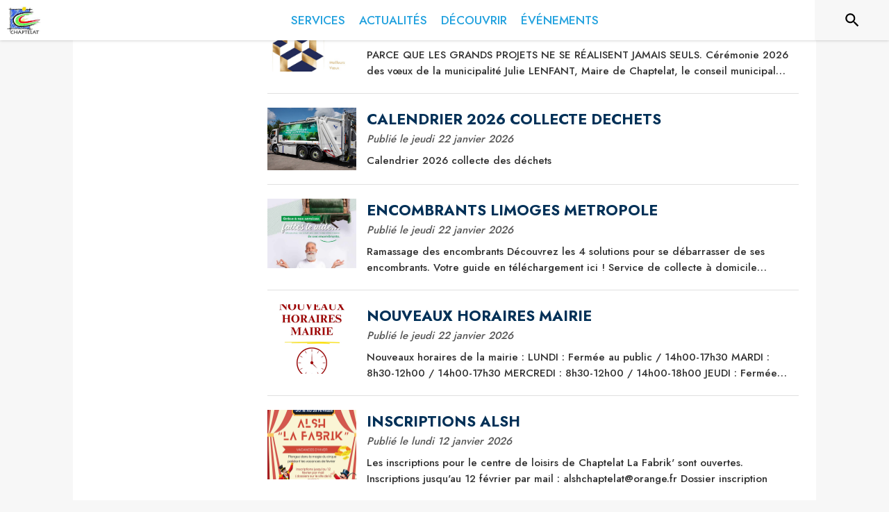

--- FILE ---
content_type: text/html; charset=utf-8
request_url: https://www.intramuros.org/chaptelat/actualites
body_size: 15865
content:
<!DOCTYPE html><html lang="fr"><head><meta charSet="utf-8"/><meta name="viewport" content="minimum-scale=1, initial-scale=1, width=device-width, shrink-to-fit=no"/><title>Actualités-Chaptelat</title><meta name="description" content="Consultez toutes les actualités de la commune de Chaptelat"/><meta property="og:title" content="Actualités | Chaptelat"/><meta property="og:description" content="Consultez toutes les actualités de la commune de Chaptelat"/><meta property="og:image" content="https://files.appli-intramuros.com/city_logo/agglo/65/cc2499d262c8a5c3136d4f07d4d4bd20_Chaptelat.jpg"/><meta property="og:image:url" content="https://files.appli-intramuros.com/city_logo/agglo/65/cc2499d262c8a5c3136d4f07d4d4bd20_Chaptelat.jpg"/><meta property="og:image:secure_url" content="https://files.appli-intramuros.com/city_logo/agglo/65/cc2499d262c8a5c3136d4f07d4d4bd20_Chaptelat.jpg"/><meta name="twitter:card" content="summary"/><meta name="twitter:title" content="Actualités | Chaptelat"/><meta name="twitter:description" content="Consultez toutes les actualités de la commune de Chaptelat"/><link rel="canonical" href="https://www.intramuros.org/chaptelat/actualites"/><link rel="preload" href="https://files.appli-intramuros.com/img/websettings/cover/915/77854f80b496302c46c57a4176ec4ade_default.jpg" as="image"/><link rel="preload" href="https://files.appli-intramuros.com/img/websettings/cover/915/c2e465e0bc22489306e556eebdb1dc5c_default.jpg" as="image"/><link rel="preload" href="https://files.appli-intramuros.com/city_logo/agglo/65/cc2499d262c8a5c3136d4f07d4d4bd20_Chaptelat.jpg" as="image"/><meta name="next-head-count" content="16"/><meta name="theme-color" content="#ffffff"/><meta name="emotion-insertion-point" content=""/><style data-emotion="mui-global 0"></style><style data-emotion="mui-global kifk6y">html{-webkit-font-smoothing:antialiased;-moz-osx-font-smoothing:grayscale;box-sizing:border-box;-webkit-text-size-adjust:100%;}*,*::before,*::after{box-sizing:inherit;}strong,b{font-weight:700;}body{margin:0;color:#3a3a3a;font-family:Jost,sans-serif;font-weight:400;font-size:1.0714285714285714rem;line-height:1.5;background-color:#F7F7F7;}@media print{body{background-color:#fff;}}body::backdrop{background-color:#F7F7F7;}</style><style data-emotion="mui b5hn3i qp2tvn ta5v46 pkj5ak gcbzn1 1d7v3j3 169c2c6 s7a2vx 1d3bbye 1lt0fuf 1gwkezf n9uxqp 10c4doa lgim5d 198hg1l tzs92q i4xs9k 1tqofue 80tkbo 6774xl c5mwu3 1sog5kw 1tqp83l 12i98bw 8rnkcc 1qyvxjf ecvcn9 rzsx0e 1m9pwf3 19gndve 1ju1kxc 1wxaqej 8bbt3u 1a522ha x47svp 7vgyww 13ra5cg 1tbg5rd 107qven 1f35cua 39bbo6 xzx6mu 15bqboc 1u2wny6 pizwlz 13ltmqx 19zflsl">.mui-b5hn3i{background-color:transparent;color:#3a3a3a;-webkit-transition:box-shadow 300ms cubic-bezier(0.4, 0, 0.2, 1) 0ms;transition:box-shadow 300ms cubic-bezier(0.4, 0, 0.2, 1) 0ms;box-shadow:0px 2px 4px -1px rgba(0,0,0,0.2),0px 4px 5px 0px rgba(0,0,0,0.14),0px 1px 10px 0px rgba(0,0,0,0.12);display:-webkit-box;display:-webkit-flex;display:-ms-flexbox;display:flex;-webkit-flex-direction:column;-ms-flex-direction:column;flex-direction:column;width:100%;box-sizing:border-box;-webkit-flex-shrink:0;-ms-flex-negative:0;flex-shrink:0;position:-webkit-sticky;position:sticky;z-index:1100;top:0;left:auto;right:0;background-color:#ffffff;color:rgba(0, 0, 0, 0.87);}.mui-qp2tvn{box-sizing:border-box;display:-webkit-box;display:-webkit-flex;display:-ms-flexbox;display:flex;-webkit-box-flex-wrap:wrap;-webkit-flex-wrap:wrap;-ms-flex-wrap:wrap;flex-wrap:wrap;width:100%;-webkit-flex-direction:row;-ms-flex-direction:row;flex-direction:row;-webkit-box-pack:justify;-webkit-justify-content:space-between;justify-content:space-between;-webkit-align-content:space-between;-ms-flex-line-pack:space-between;align-content:space-between;}.mui-ta5v46{box-sizing:border-box;display:-webkit-box;display:-webkit-flex;display:-ms-flexbox;display:flex;-webkit-box-flex-wrap:wrap;-webkit-flex-wrap:wrap;-ms-flex-wrap:wrap;flex-wrap:wrap;width:100%;-webkit-flex-direction:row;-ms-flex-direction:row;flex-direction:row;-webkit-box-pack:center;-ms-flex-pack:center;-webkit-justify-content:center;justify-content:center;-webkit-align-items:flex-start;-webkit-box-align:flex-start;-ms-flex-align:flex-start;align-items:flex-start;}.mui-pkj5ak{box-sizing:border-box;margin:0;-webkit-flex-direction:row;-ms-flex-direction:row;flex-direction:row;-webkit-flex-basis:100%;-ms-flex-preferred-size:100%;flex-basis:100%;-webkit-box-flex:0;-webkit-flex-grow:0;-ms-flex-positive:0;flex-grow:0;max-width:100%;}@media (min-width:600px){.mui-pkj5ak{-webkit-flex-basis:100%;-ms-flex-preferred-size:100%;flex-basis:100%;-webkit-box-flex:0;-webkit-flex-grow:0;-ms-flex-positive:0;flex-grow:0;max-width:100%;}}@media (min-width:960px){.mui-pkj5ak{-webkit-flex-basis:100%;-ms-flex-preferred-size:100%;flex-basis:100%;-webkit-box-flex:0;-webkit-flex-grow:0;-ms-flex-positive:0;flex-grow:0;max-width:100%;}}@media (min-width:1200px){.mui-pkj5ak{-webkit-flex-basis:100%;-ms-flex-preferred-size:100%;flex-basis:100%;-webkit-box-flex:0;-webkit-flex-grow:0;-ms-flex-positive:0;flex-grow:0;max-width:100%;}}@media (min-width:1536px){.mui-pkj5ak{-webkit-flex-basis:100%;-ms-flex-preferred-size:100%;flex-basis:100%;-webkit-box-flex:0;-webkit-flex-grow:0;-ms-flex-positive:0;flex-grow:0;max-width:100%;}}.mui-gcbzn1{box-sizing:border-box;margin:0;-webkit-flex-direction:row;-ms-flex-direction:row;flex-direction:row;-webkit-flex-basis:50%;-ms-flex-preferred-size:50%;flex-basis:50%;-webkit-box-flex:0;-webkit-flex-grow:0;-ms-flex-positive:0;flex-grow:0;max-width:50%;}@media (min-width:600px){.mui-gcbzn1{-webkit-flex-basis:50%;-ms-flex-preferred-size:50%;flex-basis:50%;-webkit-box-flex:0;-webkit-flex-grow:0;-ms-flex-positive:0;flex-grow:0;max-width:50%;}}@media (min-width:960px){.mui-gcbzn1{-webkit-flex-basis:50%;-ms-flex-preferred-size:50%;flex-basis:50%;-webkit-box-flex:0;-webkit-flex-grow:0;-ms-flex-positive:0;flex-grow:0;max-width:50%;}}@media (min-width:1200px){.mui-gcbzn1{-webkit-flex-basis:8.333333%;-ms-flex-preferred-size:8.333333%;flex-basis:8.333333%;-webkit-box-flex:0;-webkit-flex-grow:0;-ms-flex-positive:0;flex-grow:0;max-width:8.333333%;}}@media (min-width:1536px){.mui-gcbzn1{-webkit-flex-basis:8.333333%;-ms-flex-preferred-size:8.333333%;flex-basis:8.333333%;-webkit-box-flex:0;-webkit-flex-grow:0;-ms-flex-positive:0;flex-grow:0;max-width:8.333333%;}}@media (min-width:0px){.mui-gcbzn1{display:block;}}@media (min-width:600px){.mui-gcbzn1{display:block;}}@media (min-width:960px){.mui-gcbzn1{display:block;}}@media (min-width:1200px){.mui-gcbzn1{display:block;}}@media (min-width:1536px){.mui-gcbzn1{display:block;}}.mui-1d7v3j3{box-sizing:border-box;display:-webkit-box;display:-webkit-flex;display:-ms-flexbox;display:flex;-webkit-box-flex-wrap:wrap;-webkit-flex-wrap:wrap;-ms-flex-wrap:wrap;flex-wrap:wrap;width:100%;-webkit-flex-direction:row;-ms-flex-direction:row;flex-direction:row;-webkit-align-items:center;-webkit-box-align:center;-ms-flex-align:center;align-items:center;-webkit-box-pack:start;-ms-flex-pack:start;-webkit-justify-content:flex-start;justify-content:flex-start;}.mui-169c2c6{margin:0;font-family:Jost,sans-serif;font-weight:400;font-size:1.0714285714285714rem;line-height:1.5;}.mui-s7a2vx{box-sizing:border-box;margin:0;-webkit-flex-direction:row;-ms-flex-direction:row;flex-direction:row;-webkit-flex-basis:50%;-ms-flex-preferred-size:50%;flex-basis:50%;-webkit-box-flex:0;-webkit-flex-grow:0;-ms-flex-positive:0;flex-grow:0;max-width:50%;}@media (min-width:600px){.mui-s7a2vx{-webkit-flex-basis:50%;-ms-flex-preferred-size:50%;flex-basis:50%;-webkit-box-flex:0;-webkit-flex-grow:0;-ms-flex-positive:0;flex-grow:0;max-width:50%;}}@media (min-width:960px){.mui-s7a2vx{-webkit-flex-basis:50%;-ms-flex-preferred-size:50%;flex-basis:50%;-webkit-box-flex:0;-webkit-flex-grow:0;-ms-flex-positive:0;flex-grow:0;max-width:50%;}}@media (min-width:1200px){.mui-s7a2vx{-webkit-flex-basis:83.333333%;-ms-flex-preferred-size:83.333333%;flex-basis:83.333333%;-webkit-box-flex:0;-webkit-flex-grow:0;-ms-flex-positive:0;flex-grow:0;max-width:83.333333%;}}@media (min-width:1536px){.mui-s7a2vx{-webkit-flex-basis:83.333333%;-ms-flex-preferred-size:83.333333%;flex-basis:83.333333%;-webkit-box-flex:0;-webkit-flex-grow:0;-ms-flex-positive:0;flex-grow:0;max-width:83.333333%;}}.mui-1d3bbye{box-sizing:border-box;display:-webkit-box;display:-webkit-flex;display:-ms-flexbox;display:flex;-webkit-box-flex-wrap:wrap;-webkit-flex-wrap:wrap;-ms-flex-wrap:wrap;flex-wrap:wrap;width:100%;-webkit-flex-direction:row;-ms-flex-direction:row;flex-direction:row;}.mui-1lt0fuf{box-sizing:border-box;margin:0;-webkit-flex-direction:row;-ms-flex-direction:row;flex-direction:row;-webkit-flex-basis:100%;-ms-flex-preferred-size:100%;flex-basis:100%;-webkit-box-flex:0;-webkit-flex-grow:0;-ms-flex-positive:0;flex-grow:0;max-width:100%;}@media (min-width:600px){.mui-1lt0fuf{-webkit-flex-basis:100%;-ms-flex-preferred-size:100%;flex-basis:100%;-webkit-box-flex:0;-webkit-flex-grow:0;-ms-flex-positive:0;flex-grow:0;max-width:100%;}}@media (min-width:960px){.mui-1lt0fuf{-webkit-flex-basis:100%;-ms-flex-preferred-size:100%;flex-basis:100%;-webkit-box-flex:0;-webkit-flex-grow:0;-ms-flex-positive:0;flex-grow:0;max-width:100%;}}@media (min-width:1200px){.mui-1lt0fuf{-webkit-flex-basis:100%;-ms-flex-preferred-size:100%;flex-basis:100%;-webkit-box-flex:0;-webkit-flex-grow:0;-ms-flex-positive:0;flex-grow:0;max-width:100%;}}@media (min-width:1536px){.mui-1lt0fuf{-webkit-flex-basis:100%;-ms-flex-preferred-size:100%;flex-basis:100%;-webkit-box-flex:0;-webkit-flex-grow:0;-ms-flex-positive:0;flex-grow:0;max-width:100%;}}@media (min-width:0px){.mui-1lt0fuf{display:none;}}@media (min-width:1200px){.mui-1lt0fuf{display:block;}}.mui-1gwkezf{box-sizing:border-box;margin:0;-webkit-flex-direction:row;-ms-flex-direction:row;flex-direction:row;-webkit-flex-basis:100%;-ms-flex-preferred-size:100%;flex-basis:100%;-webkit-box-flex:0;-webkit-flex-grow:0;-ms-flex-positive:0;flex-grow:0;max-width:100%;}@media (min-width:600px){.mui-1gwkezf{-webkit-flex-basis:100%;-ms-flex-preferred-size:100%;flex-basis:100%;-webkit-box-flex:0;-webkit-flex-grow:0;-ms-flex-positive:0;flex-grow:0;max-width:100%;}}@media (min-width:960px){.mui-1gwkezf{-webkit-flex-basis:100%;-ms-flex-preferred-size:100%;flex-basis:100%;-webkit-box-flex:0;-webkit-flex-grow:0;-ms-flex-positive:0;flex-grow:0;max-width:100%;}}@media (min-width:1200px){.mui-1gwkezf{-webkit-flex-basis:100%;-ms-flex-preferred-size:100%;flex-basis:100%;-webkit-box-flex:0;-webkit-flex-grow:0;-ms-flex-positive:0;flex-grow:0;max-width:100%;}}@media (min-width:1536px){.mui-1gwkezf{-webkit-flex-basis:100%;-ms-flex-preferred-size:100%;flex-basis:100%;-webkit-box-flex:0;-webkit-flex-grow:0;-ms-flex-positive:0;flex-grow:0;max-width:100%;}}@media (min-width:0px){.mui-1gwkezf{display:block;}}@media (min-width:1200px){.mui-1gwkezf{display:none;}}.mui-n9uxqp{box-sizing:border-box;display:-webkit-box;display:-webkit-flex;display:-ms-flexbox;display:flex;-webkit-box-flex-wrap:wrap;-webkit-flex-wrap:wrap;-ms-flex-wrap:wrap;flex-wrap:wrap;width:100%;-webkit-flex-direction:row;-ms-flex-direction:row;flex-direction:row;-webkit-align-content:center;-ms-flex-line-pack:center;align-content:center;-webkit-box-pack:end;-ms-flex-pack:end;-webkit-justify-content:flex-end;justify-content:flex-end;}.mui-10c4doa{box-sizing:border-box;margin:0;-webkit-flex-direction:row;-ms-flex-direction:row;flex-direction:row;}@media (min-width:1200px){.mui-10c4doa{-webkit-flex-basis:8.333333%;-ms-flex-preferred-size:8.333333%;flex-basis:8.333333%;-webkit-box-flex:0;-webkit-flex-grow:0;-ms-flex-positive:0;flex-grow:0;max-width:8.333333%;}}@media (min-width:1536px){.mui-10c4doa{-webkit-flex-basis:8.333333%;-ms-flex-preferred-size:8.333333%;flex-basis:8.333333%;-webkit-box-flex:0;-webkit-flex-grow:0;-ms-flex-positive:0;flex-grow:0;max-width:8.333333%;}}@media (min-width:0px){.mui-10c4doa{display:none;}}@media (min-width:600px){.mui-10c4doa{display:none;}}@media (min-width:960px){.mui-10c4doa{display:none;}}@media (min-width:1200px){.mui-10c4doa{display:block;}}@media (min-width:1536px){.mui-10c4doa{display:block;}}.mui-lgim5d{box-sizing:border-box;display:-webkit-box;display:-webkit-flex;display:-ms-flexbox;display:flex;-webkit-box-flex-wrap:wrap;-webkit-flex-wrap:wrap;-ms-flex-wrap:wrap;flex-wrap:wrap;width:100%;-webkit-flex-direction:column;-ms-flex-direction:column;flex-direction:column;-webkit-align-items:center;-webkit-box-align:center;-ms-flex-align:center;align-items:center;-webkit-box-pack:center;-ms-flex-pack:center;-webkit-justify-content:center;justify-content:center;}.mui-lgim5d>.MuiGrid-item{max-width:none;}.mui-198hg1l{box-sizing:border-box;-webkit-flex-direction:row;-ms-flex-direction:row;flex-direction:row;}@media (min-width:0px){.mui-198hg1l{display:none;}}@media (min-width:600px){.mui-198hg1l{display:none;}}@media (min-width:960px){.mui-198hg1l{display:block;}}@media (min-width:1200px){.mui-198hg1l{display:block;}}@media (min-width:1536px){.mui-198hg1l{display:block;}}.mui-tzs92q{box-sizing:border-box;display:-webkit-box;display:-webkit-flex;display:-ms-flexbox;display:flex;-webkit-box-flex-wrap:wrap;-webkit-flex-wrap:wrap;-ms-flex-wrap:wrap;flex-wrap:wrap;width:100%;-webkit-flex-direction:row;-ms-flex-direction:row;flex-direction:row;-webkit-box-pack:center;-ms-flex-pack:center;-webkit-justify-content:center;justify-content:center;-webkit-align-items:center;-webkit-box-align:center;-ms-flex-align:center;align-items:center;}.mui-i4xs9k:before{display:block;content:"";width:100%;height:100%;position:absolute;left:0;top:0;right:0;bottom:0;}.mui-1tqofue{-webkit-user-select:none;-moz-user-select:none;-ms-user-select:none;user-select:none;width:1em;height:1em;display:inline-block;fill:currentColor;-webkit-flex-shrink:0;-ms-flex-negative:0;flex-shrink:0;-webkit-transition:fill 200ms cubic-bezier(0.4, 0, 0.2, 1) 0ms;transition:fill 200ms cubic-bezier(0.4, 0, 0.2, 1) 0ms;font-size:1.6071428571428572rem;}@media (min-width:0px){.mui-1tqofue{display:none;}}@media (min-width:960px){.mui-1tqofue{display:block;}}@media (min-width:1536px){.mui-1tqofue{display:none;}}.mui-80tkbo{-webkit-user-select:none;-moz-user-select:none;-ms-user-select:none;user-select:none;width:1em;height:1em;display:inline-block;fill:currentColor;-webkit-flex-shrink:0;-ms-flex-negative:0;flex-shrink:0;-webkit-transition:fill 200ms cubic-bezier(0.4, 0, 0.2, 1) 0ms;transition:fill 200ms cubic-bezier(0.4, 0, 0.2, 1) 0ms;font-size:1.6071428571428572rem;}@media (min-width:0px){.mui-80tkbo{display:none;}}@media (min-width:600px){.mui-80tkbo{display:none;}}@media (min-width:960px){.mui-80tkbo{display:none;}}@media (min-width:1200px){.mui-80tkbo{display:none;}}@media (min-width:1536px){.mui-80tkbo{display:block;}}.mui-6774xl{margin:0;font-family:Jost,sans-serif;font-weight:400;font-size:1.0714285714285714rem;line-height:1.5;}@media (min-width:0px){.mui-6774xl{display:none;}}@media (min-width:600px){.mui-6774xl{display:none;}}@media (min-width:960px){.mui-6774xl{display:none;}}@media (min-width:1200px){.mui-6774xl{display:none;}}@media (min-width:1536px){.mui-6774xl{display:block;}}.mui-c5mwu3{box-sizing:border-box;display:-webkit-box;display:-webkit-flex;display:-ms-flexbox;display:flex;-webkit-box-flex-wrap:wrap;-webkit-flex-wrap:wrap;-ms-flex-wrap:wrap;flex-wrap:wrap;width:100%;-webkit-flex-direction:column;-ms-flex-direction:column;flex-direction:column;-webkit-box-pack:start;-ms-flex-pack:start;-webkit-justify-content:flex-start;justify-content:flex-start;-webkit-align-items:center;-webkit-box-align:center;-ms-flex-align:center;align-items:center;}.mui-c5mwu3>.MuiGrid-item{max-width:none;}.mui-1sog5kw{margin:0;font-family:Jost,sans-serif;font-weight:400;font-size:2.2767857142857144rem;line-height:1.235;text-align:right;}.mui-1tqp83l{box-sizing:border-box;margin:0;-webkit-flex-direction:row;-ms-flex-direction:row;flex-direction:row;-webkit-flex-basis:100%;-ms-flex-preferred-size:100%;flex-basis:100%;-webkit-box-flex:0;-webkit-flex-grow:0;-ms-flex-positive:0;flex-grow:0;max-width:100%;}@media (min-width:600px){.mui-1tqp83l{-webkit-flex-basis:100%;-ms-flex-preferred-size:100%;flex-basis:100%;-webkit-box-flex:0;-webkit-flex-grow:0;-ms-flex-positive:0;flex-grow:0;max-width:100%;}}@media (min-width:960px){.mui-1tqp83l{-webkit-flex-basis:25%;-ms-flex-preferred-size:25%;flex-basis:25%;-webkit-box-flex:0;-webkit-flex-grow:0;-ms-flex-positive:0;flex-grow:0;max-width:25%;}}@media (min-width:1200px){.mui-1tqp83l{-webkit-flex-basis:25%;-ms-flex-preferred-size:25%;flex-basis:25%;-webkit-box-flex:0;-webkit-flex-grow:0;-ms-flex-positive:0;flex-grow:0;max-width:25%;}}@media (min-width:1536px){.mui-1tqp83l{-webkit-flex-basis:25%;-ms-flex-preferred-size:25%;flex-basis:25%;-webkit-box-flex:0;-webkit-flex-grow:0;-ms-flex-positive:0;flex-grow:0;max-width:25%;}}.mui-12i98bw{box-sizing:border-box;-webkit-flex-direction:row;-ms-flex-direction:row;flex-direction:row;}@media (min-width:0px){.mui-12i98bw{display:block;}}@media (min-width:600px){.mui-12i98bw{display:block;}}@media (min-width:960px){.mui-12i98bw{display:none;}}@media (min-width:1200px){.mui-12i98bw{display:none;}}@media (min-width:1536px){.mui-12i98bw{display:none;}}.mui-8rnkcc{box-sizing:border-box;display:-webkit-box;display:-webkit-flex;display:-ms-flexbox;display:flex;-webkit-box-flex-wrap:wrap;-webkit-flex-wrap:wrap;-ms-flex-wrap:wrap;flex-wrap:wrap;width:100%;-webkit-flex-direction:row;-ms-flex-direction:row;flex-direction:row;-webkit-box-pack:justify;-webkit-justify-content:space-between;justify-content:space-between;}.mui-1qyvxjf{box-sizing:border-box;margin:0;-webkit-flex-direction:row;-ms-flex-direction:row;flex-direction:row;-webkit-align-items:center;-webkit-box-align:center;-ms-flex-align:center;align-items:center;-webkit-box-pack:center;-ms-flex-pack:center;-webkit-justify-content:center;justify-content:center;}.mui-ecvcn9{display:-webkit-inline-box;display:-webkit-inline-flex;display:-ms-inline-flexbox;display:inline-flex;width:58px;height:38px;overflow:hidden;padding:12px;box-sizing:border-box;position:relative;-webkit-flex-shrink:0;-ms-flex-negative:0;flex-shrink:0;z-index:0;vertical-align:middle;}@media print{.mui-ecvcn9{-webkit-print-color-adjust:exact;color-adjust:exact;}}.mui-rzsx0e{display:-webkit-inline-box;display:-webkit-inline-flex;display:-ms-inline-flexbox;display:inline-flex;-webkit-align-items:center;-webkit-box-align:center;-ms-flex-align:center;align-items:center;-webkit-box-pack:center;-ms-flex-pack:center;-webkit-justify-content:center;justify-content:center;position:relative;box-sizing:border-box;-webkit-tap-highlight-color:transparent;background-color:transparent;outline:0;border:0;margin:0;border-radius:0;padding:0;cursor:pointer;-webkit-user-select:none;-moz-user-select:none;-ms-user-select:none;user-select:none;vertical-align:middle;-moz-appearance:none;-webkit-appearance:none;-webkit-text-decoration:none;text-decoration:none;color:inherit;padding:9px;border-radius:50%;position:absolute;top:0;left:0;z-index:1;color:#fff;-webkit-transition:left 150ms cubic-bezier(0.4, 0, 0.2, 1) 0ms,-webkit-transform 150ms cubic-bezier(0.4, 0, 0.2, 1) 0ms;transition:left 150ms cubic-bezier(0.4, 0, 0.2, 1) 0ms,transform 150ms cubic-bezier(0.4, 0, 0.2, 1) 0ms;}.mui-rzsx0e::-moz-focus-inner{border-style:none;}.mui-rzsx0e.Mui-disabled{pointer-events:none;cursor:default;}@media print{.mui-rzsx0e{-webkit-print-color-adjust:exact;color-adjust:exact;}}.mui-rzsx0e.Mui-checked{-webkit-transform:translateX(20px);-moz-transform:translateX(20px);-ms-transform:translateX(20px);transform:translateX(20px);}.mui-rzsx0e.Mui-disabled{color:#f5f5f5;}.mui-rzsx0e.Mui-checked+.MuiSwitch-track{opacity:0.5;}.mui-rzsx0e.Mui-disabled+.MuiSwitch-track{opacity:0.12;}.mui-rzsx0e .MuiSwitch-input{left:-100%;width:300%;}.mui-rzsx0e:hover{background-color:rgba(0, 0, 0, 0.04);}@media (hover: none){.mui-rzsx0e:hover{background-color:transparent;}}.mui-rzsx0e.Mui-checked{color:#003057;}.mui-rzsx0e.Mui-checked:hover{background-color:rgba(0, 48, 87, 0.04);}@media (hover: none){.mui-rzsx0e.Mui-checked:hover{background-color:transparent;}}.mui-rzsx0e.Mui-checked.Mui-disabled{color:rgb(158, 176, 191);}.mui-rzsx0e.Mui-checked+.MuiSwitch-track{background-color:#003057;}.mui-1m9pwf3{cursor:inherit;position:absolute;opacity:0;width:100%;height:100%;top:0;left:0;margin:0;padding:0;z-index:1;}.mui-19gndve{box-shadow:0px 2px 1px -1px rgba(0,0,0,0.2),0px 1px 1px 0px rgba(0,0,0,0.14),0px 1px 3px 0px rgba(0,0,0,0.12);background-color:currentColor;width:20px;height:20px;border-radius:50%;}.mui-1ju1kxc{height:100%;width:100%;border-radius:7px;z-index:-1;-webkit-transition:opacity 150ms cubic-bezier(0.4, 0, 0.2, 1) 0ms,background-color 150ms cubic-bezier(0.4, 0, 0.2, 1) 0ms;transition:opacity 150ms cubic-bezier(0.4, 0, 0.2, 1) 0ms,background-color 150ms cubic-bezier(0.4, 0, 0.2, 1) 0ms;background-color:#000;opacity:0.38;}.mui-1wxaqej{box-sizing:border-box;margin:0;-webkit-flex-direction:row;-ms-flex-direction:row;flex-direction:row;}.mui-8bbt3u{display:-webkit-inline-box;display:-webkit-inline-flex;display:-ms-inline-flexbox;display:inline-flex;-webkit-align-items:center;-webkit-box-align:center;-ms-flex-align:center;align-items:center;-webkit-box-pack:center;-ms-flex-pack:center;-webkit-justify-content:center;justify-content:center;position:relative;box-sizing:border-box;-webkit-tap-highlight-color:transparent;background-color:transparent;outline:0;border:0;margin:0;border-radius:0;padding:0;cursor:pointer;-webkit-user-select:none;-moz-user-select:none;-ms-user-select:none;user-select:none;vertical-align:middle;-moz-appearance:none;-webkit-appearance:none;-webkit-text-decoration:none;text-decoration:none;color:inherit;font-family:Jost,sans-serif;font-weight:500;font-size:0.9375rem;line-height:1.75;text-transform:uppercase;min-width:64px;padding:6px 8px;border-radius:4px;-webkit-transition:background-color 250ms cubic-bezier(0.4, 0, 0.2, 1) 0ms,box-shadow 250ms cubic-bezier(0.4, 0, 0.2, 1) 0ms,border-color 250ms cubic-bezier(0.4, 0, 0.2, 1) 0ms,color 250ms cubic-bezier(0.4, 0, 0.2, 1) 0ms;transition:background-color 250ms cubic-bezier(0.4, 0, 0.2, 1) 0ms,box-shadow 250ms cubic-bezier(0.4, 0, 0.2, 1) 0ms,border-color 250ms cubic-bezier(0.4, 0, 0.2, 1) 0ms,color 250ms cubic-bezier(0.4, 0, 0.2, 1) 0ms;color:#003057;}.mui-8bbt3u::-moz-focus-inner{border-style:none;}.mui-8bbt3u.Mui-disabled{pointer-events:none;cursor:default;}@media print{.mui-8bbt3u{-webkit-print-color-adjust:exact;color-adjust:exact;}}.mui-8bbt3u:hover{-webkit-text-decoration:none;text-decoration:none;background-color:rgba(0, 48, 87, 0.04);}@media (hover: none){.mui-8bbt3u:hover{background-color:transparent;}}.mui-8bbt3u.Mui-disabled{color:rgba(0, 0, 0, 0.26);}.mui-1a522ha{-webkit-user-select:none;-moz-user-select:none;-ms-user-select:none;user-select:none;width:1em;height:1em;display:inline-block;fill:currentColor;-webkit-flex-shrink:0;-ms-flex-negative:0;flex-shrink:0;-webkit-transition:fill 200ms cubic-bezier(0.4, 0, 0.2, 1) 0ms;transition:fill 200ms cubic-bezier(0.4, 0, 0.2, 1) 0ms;font-size:1.6071428571428572rem;}.mui-x47svp{box-sizing:border-box;margin:0;-webkit-flex-direction:row;-ms-flex-direction:row;flex-direction:row;-webkit-flex-basis:100%;-ms-flex-preferred-size:100%;flex-basis:100%;-webkit-box-flex:0;-webkit-flex-grow:0;-ms-flex-positive:0;flex-grow:0;max-width:100%;}@media (min-width:600px){.mui-x47svp{-webkit-flex-basis:100%;-ms-flex-preferred-size:100%;flex-basis:100%;-webkit-box-flex:0;-webkit-flex-grow:0;-ms-flex-positive:0;flex-grow:0;max-width:100%;}}@media (min-width:960px){.mui-x47svp{-webkit-flex-basis:75%;-ms-flex-preferred-size:75%;flex-basis:75%;-webkit-box-flex:0;-webkit-flex-grow:0;-ms-flex-positive:0;flex-grow:0;max-width:75%;}}@media (min-width:1200px){.mui-x47svp{-webkit-flex-basis:75%;-ms-flex-preferred-size:75%;flex-basis:75%;-webkit-box-flex:0;-webkit-flex-grow:0;-ms-flex-positive:0;flex-grow:0;max-width:75%;}}@media (min-width:1536px){.mui-x47svp{-webkit-flex-basis:75%;-ms-flex-preferred-size:75%;flex-basis:75%;-webkit-box-flex:0;-webkit-flex-grow:0;-ms-flex-positive:0;flex-grow:0;max-width:75%;}}.mui-7vgyww{-webkit-user-select:none;-moz-user-select:none;-ms-user-select:none;user-select:none;width:1em;height:1em;display:inline-block;fill:currentColor;-webkit-flex-shrink:0;-ms-flex-negative:0;flex-shrink:0;-webkit-transition:fill 200ms cubic-bezier(0.4, 0, 0.2, 1) 0ms;transition:fill 200ms cubic-bezier(0.4, 0, 0.2, 1) 0ms;font-size:1.6071428571428572rem;color:#003057;}.mui-13ra5cg{box-sizing:border-box;margin:0;-webkit-flex-direction:row;-ms-flex-direction:row;flex-direction:row;-webkit-flex-basis:50%;-ms-flex-preferred-size:50%;flex-basis:50%;-webkit-box-flex:0;-webkit-flex-grow:0;-ms-flex-positive:0;flex-grow:0;max-width:50%;}@media (min-width:600px){.mui-13ra5cg{-webkit-flex-basis:16.666667%;-ms-flex-preferred-size:16.666667%;flex-basis:16.666667%;-webkit-box-flex:0;-webkit-flex-grow:0;-ms-flex-positive:0;flex-grow:0;max-width:16.666667%;}}@media (min-width:960px){.mui-13ra5cg{-webkit-flex-basis:16.666667%;-ms-flex-preferred-size:16.666667%;flex-basis:16.666667%;-webkit-box-flex:0;-webkit-flex-grow:0;-ms-flex-positive:0;flex-grow:0;max-width:16.666667%;}}@media (min-width:1200px){.mui-13ra5cg{-webkit-flex-basis:16.666667%;-ms-flex-preferred-size:16.666667%;flex-basis:16.666667%;-webkit-box-flex:0;-webkit-flex-grow:0;-ms-flex-positive:0;flex-grow:0;max-width:16.666667%;}}@media (min-width:1536px){.mui-13ra5cg{-webkit-flex-basis:16.666667%;-ms-flex-preferred-size:16.666667%;flex-basis:16.666667%;-webkit-box-flex:0;-webkit-flex-grow:0;-ms-flex-positive:0;flex-grow:0;max-width:16.666667%;}}.mui-1tbg5rd{box-sizing:border-box;margin:0;-webkit-flex-direction:row;-ms-flex-direction:row;flex-direction:row;-webkit-flex-basis:100%;-ms-flex-preferred-size:100%;flex-basis:100%;-webkit-box-flex:0;-webkit-flex-grow:0;-ms-flex-positive:0;flex-grow:0;max-width:100%;}@media (min-width:600px){.mui-1tbg5rd{-webkit-flex-basis:83.333333%;-ms-flex-preferred-size:83.333333%;flex-basis:83.333333%;-webkit-box-flex:0;-webkit-flex-grow:0;-ms-flex-positive:0;flex-grow:0;max-width:83.333333%;}}@media (min-width:960px){.mui-1tbg5rd{-webkit-flex-basis:83.333333%;-ms-flex-preferred-size:83.333333%;flex-basis:83.333333%;-webkit-box-flex:0;-webkit-flex-grow:0;-ms-flex-positive:0;flex-grow:0;max-width:83.333333%;}}@media (min-width:1200px){.mui-1tbg5rd{-webkit-flex-basis:83.333333%;-ms-flex-preferred-size:83.333333%;flex-basis:83.333333%;-webkit-box-flex:0;-webkit-flex-grow:0;-ms-flex-positive:0;flex-grow:0;max-width:83.333333%;}}@media (min-width:1536px){.mui-1tbg5rd{-webkit-flex-basis:83.333333%;-ms-flex-preferred-size:83.333333%;flex-basis:83.333333%;-webkit-box-flex:0;-webkit-flex-grow:0;-ms-flex-positive:0;flex-grow:0;max-width:83.333333%;}}.mui-107qven{margin:0;font-family:Jost,sans-serif;font-weight:500;font-size:1.3392857142857142rem;line-height:1.6;text-align:left;color:#003057;}.mui-1f35cua{margin:0;font-family:Jost,sans-serif;font-weight:500;font-size:0.9375rem;line-height:1.57;text-align:left;}.mui-39bbo6{margin:0;-webkit-flex-shrink:0;-ms-flex-negative:0;flex-shrink:0;border-width:0;border-style:solid;border-color:rgba(0, 0, 0, 0.12);border-bottom-width:thin;}.mui-xzx6mu{box-sizing:border-box;display:-webkit-box;display:-webkit-flex;display:-ms-flexbox;display:flex;-webkit-box-flex-wrap:wrap;-webkit-flex-wrap:wrap;-ms-flex-wrap:wrap;flex-wrap:wrap;width:100%;-webkit-flex-direction:column;-ms-flex-direction:column;flex-direction:column;-webkit-box-pack:end;-ms-flex-pack:end;-webkit-justify-content:flex-end;justify-content:flex-end;-webkit-align-items:center;-webkit-box-align:center;-ms-flex-align:center;align-items:center;}.mui-xzx6mu>.MuiGrid-item{max-width:none;}.mui-15bqboc{box-sizing:border-box;display:-webkit-box;display:-webkit-flex;display:-ms-flexbox;display:flex;-webkit-box-flex-wrap:wrap;-webkit-flex-wrap:wrap;-ms-flex-wrap:wrap;flex-wrap:wrap;width:100%;-webkit-flex-direction:row;-ms-flex-direction:row;flex-direction:row;-webkit-box-pack:start;-ms-flex-pack:start;-webkit-justify-content:flex-start;justify-content:flex-start;-webkit-align-items:flex-start;-webkit-box-align:flex-start;-ms-flex-align:flex-start;align-items:flex-start;}.mui-1u2wny6{box-sizing:border-box;margin:0;-webkit-flex-direction:row;-ms-flex-direction:row;flex-direction:row;-webkit-flex-basis:100%;-ms-flex-preferred-size:100%;flex-basis:100%;-webkit-box-flex:0;-webkit-flex-grow:0;-ms-flex-positive:0;flex-grow:0;max-width:100%;}@media (min-width:600px){.mui-1u2wny6{-webkit-flex-basis:50%;-ms-flex-preferred-size:50%;flex-basis:50%;-webkit-box-flex:0;-webkit-flex-grow:0;-ms-flex-positive:0;flex-grow:0;max-width:50%;}}@media (min-width:960px){.mui-1u2wny6{-webkit-flex-basis:33.333333%;-ms-flex-preferred-size:33.333333%;flex-basis:33.333333%;-webkit-box-flex:0;-webkit-flex-grow:0;-ms-flex-positive:0;flex-grow:0;max-width:33.333333%;}}@media (min-width:1200px){.mui-1u2wny6{-webkit-flex-basis:33.333333%;-ms-flex-preferred-size:33.333333%;flex-basis:33.333333%;-webkit-box-flex:0;-webkit-flex-grow:0;-ms-flex-positive:0;flex-grow:0;max-width:33.333333%;}}@media (min-width:1536px){.mui-1u2wny6{-webkit-flex-basis:33.333333%;-ms-flex-preferred-size:33.333333%;flex-basis:33.333333%;-webkit-box-flex:0;-webkit-flex-grow:0;-ms-flex-positive:0;flex-grow:0;max-width:33.333333%;}}.mui-pizwlz{margin:0;font-family:Jost,sans-serif;font-weight:400;font-size:1.0714285714285714rem;line-height:1.5;text-align:left;color:#003057;}.mui-13ltmqx{margin:0;font-family:Jost,sans-serif;font-weight:400;font-size:0.9375rem;line-height:1.43;text-align:left;}.mui-19zflsl{margin:0;font-family:Jost,sans-serif;font-weight:500;font-size:0.9375rem;line-height:1.57;}</style><link rel="preconnect" href="https://drfogfql429fi.cloudfront.net"/><link rel="preconnect" href="https://def773hwqc19t.cloudfront.net"/><link rel="preconnect" href="https://files.appli-intramuros.com"/><link rel="preconnect" href="https://fonts.googleapis.com"/><link rel="preconnect" href="https://fonts.gstatic.com"/><link rel="preconnect" href="https://cdnjs.cloudflare.com"/><meta name="apple-itunes-app" content="app-id=1312850573"/><meta name="google-play-app" content="app-id=com.intramuros.Intramuros.production"/><link rel="shortcut icon" href="/favicon.ico"/><link rel="icon" type="image/png" href="/favicon.png"/><link rel="apple-touch-icon" href="/touch_icon.png"/><link rel="android-touch-icon" href="/touch_icon.png"/><link rel="preconnect" href="https://fonts.gstatic.com" crossorigin /><link data-next-font="" rel="preconnect" href="/" crossorigin="anonymous"/><link rel="preload" href="https://drfogfql429fi.cloudfront.net/intramuros-web/production/_next/static/css/05976ed9c1ce7938.css" as="style"/><link rel="stylesheet" href="https://drfogfql429fi.cloudfront.net/intramuros-web/production/_next/static/css/05976ed9c1ce7938.css" data-n-g=""/><link rel="preload" href="https://drfogfql429fi.cloudfront.net/intramuros-web/production/_next/static/css/36b9a24ce3de0d88.css" as="style"/><link rel="stylesheet" href="https://drfogfql429fi.cloudfront.net/intramuros-web/production/_next/static/css/36b9a24ce3de0d88.css" data-n-p=""/><link rel="preload" href="https://drfogfql429fi.cloudfront.net/intramuros-web/production/_next/static/css/5bf24cff116db305.css" as="style"/><link rel="stylesheet" href="https://drfogfql429fi.cloudfront.net/intramuros-web/production/_next/static/css/5bf24cff116db305.css"/><noscript data-n-css=""></noscript><script defer="" nomodule="" src="https://drfogfql429fi.cloudfront.net/intramuros-web/production/_next/static/chunks/polyfills-78c92fac7aa8fdd8.js"></script><script defer="" src="https://drfogfql429fi.cloudfront.net/intramuros-web/production/_next/static/chunks/4038.da5fbb3215c1d0fb.js"></script><script defer="" src="https://drfogfql429fi.cloudfront.net/intramuros-web/production/_next/static/chunks/5556.59657046b0c4ac4d.js"></script><script defer="" src="https://drfogfql429fi.cloudfront.net/intramuros-web/production/_next/static/chunks/252f366e-163386ccbad0d6f9.js"></script><script defer="" src="https://drfogfql429fi.cloudfront.net/intramuros-web/production/_next/static/chunks/6413-d589481b08797482.js"></script><script defer="" src="https://drfogfql429fi.cloudfront.net/intramuros-web/production/_next/static/chunks/3029-31e79c82113164e0.js"></script><script defer="" src="https://drfogfql429fi.cloudfront.net/intramuros-web/production/_next/static/chunks/3238-1488495231384774.js"></script><script defer="" src="https://drfogfql429fi.cloudfront.net/intramuros-web/production/_next/static/chunks/1878-fabd404b21fd9a0f.js"></script><script defer="" src="https://drfogfql429fi.cloudfront.net/intramuros-web/production/_next/static/chunks/3318-60c39ed65934a461.js"></script><script defer="" src="https://drfogfql429fi.cloudfront.net/intramuros-web/production/_next/static/chunks/9480-bcce9bfe855bf6db.js"></script><script defer="" src="https://drfogfql429fi.cloudfront.net/intramuros-web/production/_next/static/chunks/2046-1e716281673d65c7.js"></script><script defer="" src="https://drfogfql429fi.cloudfront.net/intramuros-web/production/_next/static/chunks/4418.fb570e9c236ede4f.js"></script><script src="https://drfogfql429fi.cloudfront.net/intramuros-web/production/_next/static/chunks/webpack-fd7e9f9caa8bca81.js" defer=""></script><script src="https://drfogfql429fi.cloudfront.net/intramuros-web/production/_next/static/chunks/framework-0e8d27528ba61906.js" defer=""></script><script src="https://drfogfql429fi.cloudfront.net/intramuros-web/production/_next/static/chunks/main-4306f372b32c44e3.js" defer=""></script><script src="https://drfogfql429fi.cloudfront.net/intramuros-web/production/_next/static/chunks/pages/_app-229b66f8c6845b56.js" defer=""></script><script src="https://drfogfql429fi.cloudfront.net/intramuros-web/production/_next/static/chunks/95b64a6e-700dd193127cb62d.js" defer=""></script><script src="https://drfogfql429fi.cloudfront.net/intramuros-web/production/_next/static/chunks/ff239f9d-9f616e1fde25b05a.js" defer=""></script><script src="https://drfogfql429fi.cloudfront.net/intramuros-web/production/_next/static/chunks/7206-78c5d6ef6f92f0f6.js" defer=""></script><script src="https://drfogfql429fi.cloudfront.net/intramuros-web/production/_next/static/chunks/4466-9bd3ad11ca2dcfdb.js" defer=""></script><script src="https://drfogfql429fi.cloudfront.net/intramuros-web/production/_next/static/chunks/7769-1a1f11ff6d330dd0.js" defer=""></script><script src="https://drfogfql429fi.cloudfront.net/intramuros-web/production/_next/static/chunks/8163-ce1e325298c2c0a4.js" defer=""></script><script src="https://drfogfql429fi.cloudfront.net/intramuros-web/production/_next/static/chunks/5956-b001b8c1c44eeecb.js" defer=""></script><script src="https://drfogfql429fi.cloudfront.net/intramuros-web/production/_next/static/chunks/9385-ef6bb21f9470e55d.js" defer=""></script><script src="https://drfogfql429fi.cloudfront.net/intramuros-web/production/_next/static/chunks/6276-efcae389a8496593.js" defer=""></script><script src="https://drfogfql429fi.cloudfront.net/intramuros-web/production/_next/static/chunks/7264-919eb2b15322f65b.js" defer=""></script><script src="https://drfogfql429fi.cloudfront.net/intramuros-web/production/_next/static/chunks/3889-e6b3bbc75ce13ef8.js" defer=""></script><script src="https://drfogfql429fi.cloudfront.net/intramuros-web/production/_next/static/chunks/2954-e4a7bf40c7a09cc9.js" defer=""></script><script src="https://drfogfql429fi.cloudfront.net/intramuros-web/production/_next/static/chunks/5975-23a045641e15b40f.js" defer=""></script><script src="https://drfogfql429fi.cloudfront.net/intramuros-web/production/_next/static/chunks/5577-6cf1e73dc98bda10.js" defer=""></script><script src="https://drfogfql429fi.cloudfront.net/intramuros-web/production/_next/static/chunks/934-2820617571575764.js" defer=""></script><script src="https://drfogfql429fi.cloudfront.net/intramuros-web/production/_next/static/chunks/2679-2b6d9cdb66aa0151.js" defer=""></script><script src="https://drfogfql429fi.cloudfront.net/intramuros-web/production/_next/static/chunks/1686-5a3a73538fc14d78.js" defer=""></script><script src="https://drfogfql429fi.cloudfront.net/intramuros-web/production/_next/static/chunks/9381-8277cd2931427b0e.js" defer=""></script><script src="https://drfogfql429fi.cloudfront.net/intramuros-web/production/_next/static/chunks/2139-363e511ff20e2e4f.js" defer=""></script><script src="https://drfogfql429fi.cloudfront.net/intramuros-web/production/_next/static/chunks/4000-4d6f4384a224a355.js" defer=""></script><script src="https://drfogfql429fi.cloudfront.net/intramuros-web/production/_next/static/chunks/2783-7b6c97e43bd28399.js" defer=""></script><script src="https://drfogfql429fi.cloudfront.net/intramuros-web/production/_next/static/chunks/2829-ee0a7350d70d2404.js" defer=""></script><script src="https://drfogfql429fi.cloudfront.net/intramuros-web/production/_next/static/chunks/9418-20c1543674b4186c.js" defer=""></script><script src="https://drfogfql429fi.cloudfront.net/intramuros-web/production/_next/static/chunks/5082-3e73df97e21b5f15.js" defer=""></script><script src="https://drfogfql429fi.cloudfront.net/intramuros-web/production/_next/static/chunks/337-8c32d5dad0cce85e.js" defer=""></script><script src="https://drfogfql429fi.cloudfront.net/intramuros-web/production/_next/static/chunks/3926-1afd9956f3635f88.js" defer=""></script><script src="https://drfogfql429fi.cloudfront.net/intramuros-web/production/_next/static/chunks/pages/%5BcityCode%5D/actualites-1983899ec95d06d6.js" defer=""></script><script src="https://drfogfql429fi.cloudfront.net/intramuros-web/production/_next/static/40pGvjxxd6SwH7XwL75dE/_buildManifest.js" defer=""></script><script src="https://drfogfql429fi.cloudfront.net/intramuros-web/production/_next/static/40pGvjxxd6SwH7XwL75dE/_ssgManifest.js" defer=""></script><style id="__jsx-70b26032288ffed7">.line-clamp-1.jsx-70b26032288ffed7{display:-webkit-box;-webkit-box-orient:vertical;-webkit-line-clamp:1;overflow:hidden;-o-text-overflow:ellipsis;text-overflow:ellipsis}.line-clamp-2.jsx-70b26032288ffed7{display:-webkit-box;-webkit-box-orient:vertical;-webkit-line-clamp:2;overflow:hidden;-o-text-overflow:ellipsis;text-overflow:ellipsis}.line-clamp-3.jsx-70b26032288ffed7{display:-webkit-box;-webkit-box-orient:vertical;-webkit-line-clamp:3;overflow:hidden;-o-text-overflow:ellipsis;text-overflow:ellipsis}</style><style id="jss-server-side">.jss1{width:100%;max-width:1070px;min-height:calc(100vh - 40px - 55px - 60px - 42px);padding-left:5px;padding-right:5px}.jss2{display:flex;min-height:100vh;flex-direction:column}.jss3{width:100%;max-width:1070px;min-height:calc(100vh - 60px - 120px - 280px);padding-left:5px;padding-right:5px;scroll-margin-top:110px}.jss4{width:100%;max-width:1070px;padding-left:5px;padding-right:5px}.jss5{width:100%;max-width:1070px}.jss6{width:100%;margin-bottom:60px}.jss69{margin:0;padding:16px;text-align:center}.jss70{top:8px;color:#9e9e9e;right:8px;position:absolute}.jss71{color:#fff;margin:5px;background:#003057}.jss71:hover{background:#003057}.jss72{color:#003057;margin:5px;background:#fff}.jss65{max-width:100%;max-height:105px;border-radius:3px}.jss66{height:105px;margin-bottom:15px}.jss67{color:#000;font-weight:700}.jss68{display:inline-block;margin-right:5px}.jss59{margin:0;font-weight:700}.jss59:hover{color:#21a1de}.jss60{color:#333;word-wrap:break-word;padding-top:8px}.jss61{overflow:hidden}.jss61:hover{cursor:pointer}.jss61:hover img{transform:scale(1.1)}.jss62{width:100%;max-height:100px;min-height:90px;object-fit:cover;transition:transform .3s}@media (min-width:0px) and (max-width:599.95px){.jss63{padding-left:0;padding-right:0}}.jss64{padding-top:20px;padding-left:15px;padding-right:15px}@media (min-width:0px) and (max-width:599.95px){.jss64{padding-left:0;padding-right:0}}.jss54{width:40px;height:22px;display:inline-flex;padding:0}.jss55{color:#9e9e9e;padding:2px}.jss55.jss58{color:#fff;transform:translateX(18px)}.jss55.Mui-focusVisible{outline:solid 2px #3a4da7}.jss55.jss58+.jss57{opacity:1;border-color:#21a1de;background-color:#21a1de}.jss56{width:18px;height:18px;box-shadow:none}.jss57{border:1px solid #9e9e9e;opacity:1;border-radius:11px;background-color:#fff}.jss45{margin:20px;font-size:50px}.jss46{padding:2px 8px;font-weight:700;border-radius:0;text-transform:capitalize;background-color:#21a1de!important}.jss46:hover.Mui-disabled{background-color:#21a1de}.jss47{padding:2px 8px;font-weight:500;border-radius:0;text-transform:capitalize}.jss48{color:#353a41;font-weight:500;padding-top:20px;padding-right:20px;padding-bottom:10px}@media (max-width:959.95px){.jss48{padding-right:0}}.jss49{top:0;left:0;width:100%;height:100%;display:block;z-index:9999;position:fixed;background:#fff}.jss50{height:80%;display:block;padding:10px;overflow:auto;background:#f7f7f7}.jss51{bottom:0;height:10%;padding:15px;position:fixed;background:#fff}.jss52{width:100%;border:none;padding-left:8px;text-transform:none}.jss53{color:#242424;padding-left:5px}.jss53:hover{text-decoration:line-through}.jss12:focus-visible{opacity:1!important;z-index:0;-webkit-appearance:none;appearance:none}.jss13{transition:transform .3s;font-weight:400}.jss13:hover{transform:scale(1.05) translate(3px,0)}.jss14{height:8px;display:flex;justify-content:center}@media (min-width:600px){.jss15:hover{color:#fff}}.jss16{padding-left:2px;padding-right:2px}.jss17{top:60px;width:100%;display:block;position:fixed;box-shadow:0 3px 2px grey;max-height:calc(100vh - 60px);overflow-y:auto;list-style-type:none}.jss18{padding-bottom:0}@media (max-width:1199.95px){.jss18{padding:20px 0}}@media (min-width:1200px){.jss18{height:100%;display:flex;align-items:center;justify-content:center}}.jss19{display:flex;position:relative;align-items:center}.jss19:hover{opacity:.9}.jss20{display:grid;transition:grid-template-rows .5s ease-out;grid-template-rows:0fr}.jss21{display:grid;transition:grid-template-rows .5s ease-out;grid-template-rows:1fr}.jss22{overflow:hidden}.jss23{opacity:.7}.jss23:hover{opacity:.9}.jss24{width:100%;cursor:default;display:flex;flex-wrap:wrap;padding-left:0;scrollbar-width:none}.jss25{width:0%;transition:width .4s ease-out}.jss26{width:30%;transition:width .4s ease-out}.jss8{box-shadow:0 0 4px rgba(0,0,0,.25);min-height:55px;align-items:center;flex-direction:row;justify-content:center}.jss9{height:100%;max-width:160px}.jss10{height:58px;position:relative}.jss11{width:100%}.jss44{width:100%;aspect-ratio:5/1;background-size:cover;background-image:url(https://files.appli-intramuros.com/img/websettings/cover/915/77854f80b496302c46c57a4176ec4ade_default.jpg);background-repeat:no-repeat;background-position-x:center;background-position-y:center}@media (max-width:1199.95px){.jss44{aspect-ratio:2/1;background-image:url(https://files.appli-intramuros.com/img/websettings/cover/915/c2e465e0bc22489306e556eebdb1dc5c_default.jpg)}}.jss27{width:100%;max-width:1070px;padding-left:25px;padding-right:25px}.jss28{align-self:flex-end;padding-top:20px;padding-left:20px;padding-right:20px;padding-bottom:5px;justify-content:flex-end}@media (max-width:1199.95px){.jss28{align-self:flex-start;justify-content:flex-start}}.jss29{color:inherit;padding-left:10px;margin-bottom:10px;text-decoration:none}.jss30{width:40px;height:40px}@media (max-width:1199.95px){.jss30{width:30px;height:30px}}.jss31{background:#fff;margin-top:-3px;margin-left:10px;padding-left:7px;border-radius:20px;margin-bottom:10px;padding-right:7px}.jss32{max-width:35px;max-height:30px;margin-right:10px}@media (min-width:0px) and (max-width:599.95px){.jss32{max-height:20px}}.jss33{height:100%;display:flex}.jss34{min-height:130px}.jss35{max-width:100%;background:0 0;margin-top:-30px;max-height:150px;border-radius:3px}@media (max-width:1199.95px){.jss35{align-self:flex-end;margin-top:-15px;max-height:100px}}.jss36{max-width:40%;padding-bottom:10px}@media (max-width:1199.95px){.jss36{padding-bottom:0}}.jss37{padding-top:10px;padding-left:20px;padding-bottom:10px}@media (max-width:1199.95px){.jss37{padding-left:0}}.jss38{font-weight:600}@media (max-width:599.95px){.jss38{font-size:2rem}}.jss39{font-weight:600}@media (max-width:599.95px){.jss39{font-size:.8rem}}.jss40{background:#fff}.jss41{color:#21a1de}.jss42{color:#707070}.jss7{background:#fff;margin-top:-155px;padding-bottom:20px}@media (min-width:1200px){.jss7{margin-top:-200px}}@media (max-width:1199.95px){.jss7{margin-top:0}}</style><style id="__jsx-70b26032288ffed7">.line-clamp-1.jsx-70b26032288ffed7{display:-webkit-box;-webkit-box-orient:vertical;-webkit-line-clamp:1;overflow:hidden;-o-text-overflow:ellipsis;text-overflow:ellipsis}.line-clamp-2.jsx-70b26032288ffed7{display:-webkit-box;-webkit-box-orient:vertical;-webkit-line-clamp:2;overflow:hidden;-o-text-overflow:ellipsis;text-overflow:ellipsis}.line-clamp-3.jsx-70b26032288ffed7{display:-webkit-box;-webkit-box-orient:vertical;-webkit-line-clamp:3;overflow:hidden;-o-text-overflow:ellipsis;text-overflow:ellipsis}</style><style data-href="https://fonts.googleapis.com/css2?family=Jost:wght@300;400;500;600;700&display=swap">@font-face{font-family:'Jost';font-style:normal;font-weight:300;font-display:swap;src:url(https://fonts.gstatic.com/l/font?kit=92zPtBhPNqw79Ij1E865zBUv7mz9JQVF&skey=4145fd5d1d5ac665&v=v20) format('woff')}@font-face{font-family:'Jost';font-style:normal;font-weight:400;font-display:swap;src:url(https://fonts.gstatic.com/l/font?kit=92zPtBhPNqw79Ij1E865zBUv7myjJQVF&skey=4145fd5d1d5ac665&v=v20) format('woff')}@font-face{font-family:'Jost';font-style:normal;font-weight:500;font-display:swap;src:url(https://fonts.gstatic.com/l/font?kit=92zPtBhPNqw79Ij1E865zBUv7myRJQVF&skey=4145fd5d1d5ac665&v=v20) format('woff')}@font-face{font-family:'Jost';font-style:normal;font-weight:600;font-display:swap;src:url(https://fonts.gstatic.com/l/font?kit=92zPtBhPNqw79Ij1E865zBUv7mx9IgVF&skey=4145fd5d1d5ac665&v=v20) format('woff')}@font-face{font-family:'Jost';font-style:normal;font-weight:700;font-display:swap;src:url(https://fonts.gstatic.com/l/font?kit=92zPtBhPNqw79Ij1E865zBUv7mxEIgVF&skey=4145fd5d1d5ac665&v=v20) format('woff')}@font-face{font-family:'Jost';font-style:normal;font-weight:300;font-display:swap;src:url(https://fonts.gstatic.com/s/jost/v20/92zatBhPNqw73oDd4jQmfxIC7w.woff2) format('woff2');unicode-range:U+0301,U+0400-045F,U+0490-0491,U+04B0-04B1,U+2116}@font-face{font-family:'Jost';font-style:normal;font-weight:300;font-display:swap;src:url(https://fonts.gstatic.com/s/jost/v20/92zatBhPNqw73ord4jQmfxIC7w.woff2) format('woff2');unicode-range:U+0100-02BA,U+02BD-02C5,U+02C7-02CC,U+02CE-02D7,U+02DD-02FF,U+0304,U+0308,U+0329,U+1D00-1DBF,U+1E00-1E9F,U+1EF2-1EFF,U+2020,U+20A0-20AB,U+20AD-20C0,U+2113,U+2C60-2C7F,U+A720-A7FF}@font-face{font-family:'Jost';font-style:normal;font-weight:300;font-display:swap;src:url(https://fonts.gstatic.com/s/jost/v20/92zatBhPNqw73oTd4jQmfxI.woff2) format('woff2');unicode-range:U+0000-00FF,U+0131,U+0152-0153,U+02BB-02BC,U+02C6,U+02DA,U+02DC,U+0304,U+0308,U+0329,U+2000-206F,U+20AC,U+2122,U+2191,U+2193,U+2212,U+2215,U+FEFF,U+FFFD}@font-face{font-family:'Jost';font-style:normal;font-weight:400;font-display:swap;src:url(https://fonts.gstatic.com/s/jost/v20/92zatBhPNqw73oDd4jQmfxIC7w.woff2) format('woff2');unicode-range:U+0301,U+0400-045F,U+0490-0491,U+04B0-04B1,U+2116}@font-face{font-family:'Jost';font-style:normal;font-weight:400;font-display:swap;src:url(https://fonts.gstatic.com/s/jost/v20/92zatBhPNqw73ord4jQmfxIC7w.woff2) format('woff2');unicode-range:U+0100-02BA,U+02BD-02C5,U+02C7-02CC,U+02CE-02D7,U+02DD-02FF,U+0304,U+0308,U+0329,U+1D00-1DBF,U+1E00-1E9F,U+1EF2-1EFF,U+2020,U+20A0-20AB,U+20AD-20C0,U+2113,U+2C60-2C7F,U+A720-A7FF}@font-face{font-family:'Jost';font-style:normal;font-weight:400;font-display:swap;src:url(https://fonts.gstatic.com/s/jost/v20/92zatBhPNqw73oTd4jQmfxI.woff2) format('woff2');unicode-range:U+0000-00FF,U+0131,U+0152-0153,U+02BB-02BC,U+02C6,U+02DA,U+02DC,U+0304,U+0308,U+0329,U+2000-206F,U+20AC,U+2122,U+2191,U+2193,U+2212,U+2215,U+FEFF,U+FFFD}@font-face{font-family:'Jost';font-style:normal;font-weight:500;font-display:swap;src:url(https://fonts.gstatic.com/s/jost/v20/92zatBhPNqw73oDd4jQmfxIC7w.woff2) format('woff2');unicode-range:U+0301,U+0400-045F,U+0490-0491,U+04B0-04B1,U+2116}@font-face{font-family:'Jost';font-style:normal;font-weight:500;font-display:swap;src:url(https://fonts.gstatic.com/s/jost/v20/92zatBhPNqw73ord4jQmfxIC7w.woff2) format('woff2');unicode-range:U+0100-02BA,U+02BD-02C5,U+02C7-02CC,U+02CE-02D7,U+02DD-02FF,U+0304,U+0308,U+0329,U+1D00-1DBF,U+1E00-1E9F,U+1EF2-1EFF,U+2020,U+20A0-20AB,U+20AD-20C0,U+2113,U+2C60-2C7F,U+A720-A7FF}@font-face{font-family:'Jost';font-style:normal;font-weight:500;font-display:swap;src:url(https://fonts.gstatic.com/s/jost/v20/92zatBhPNqw73oTd4jQmfxI.woff2) format('woff2');unicode-range:U+0000-00FF,U+0131,U+0152-0153,U+02BB-02BC,U+02C6,U+02DA,U+02DC,U+0304,U+0308,U+0329,U+2000-206F,U+20AC,U+2122,U+2191,U+2193,U+2212,U+2215,U+FEFF,U+FFFD}@font-face{font-family:'Jost';font-style:normal;font-weight:600;font-display:swap;src:url(https://fonts.gstatic.com/s/jost/v20/92zatBhPNqw73oDd4jQmfxIC7w.woff2) format('woff2');unicode-range:U+0301,U+0400-045F,U+0490-0491,U+04B0-04B1,U+2116}@font-face{font-family:'Jost';font-style:normal;font-weight:600;font-display:swap;src:url(https://fonts.gstatic.com/s/jost/v20/92zatBhPNqw73ord4jQmfxIC7w.woff2) format('woff2');unicode-range:U+0100-02BA,U+02BD-02C5,U+02C7-02CC,U+02CE-02D7,U+02DD-02FF,U+0304,U+0308,U+0329,U+1D00-1DBF,U+1E00-1E9F,U+1EF2-1EFF,U+2020,U+20A0-20AB,U+20AD-20C0,U+2113,U+2C60-2C7F,U+A720-A7FF}@font-face{font-family:'Jost';font-style:normal;font-weight:600;font-display:swap;src:url(https://fonts.gstatic.com/s/jost/v20/92zatBhPNqw73oTd4jQmfxI.woff2) format('woff2');unicode-range:U+0000-00FF,U+0131,U+0152-0153,U+02BB-02BC,U+02C6,U+02DA,U+02DC,U+0304,U+0308,U+0329,U+2000-206F,U+20AC,U+2122,U+2191,U+2193,U+2212,U+2215,U+FEFF,U+FFFD}@font-face{font-family:'Jost';font-style:normal;font-weight:700;font-display:swap;src:url(https://fonts.gstatic.com/s/jost/v20/92zatBhPNqw73oDd4jQmfxIC7w.woff2) format('woff2');unicode-range:U+0301,U+0400-045F,U+0490-0491,U+04B0-04B1,U+2116}@font-face{font-family:'Jost';font-style:normal;font-weight:700;font-display:swap;src:url(https://fonts.gstatic.com/s/jost/v20/92zatBhPNqw73ord4jQmfxIC7w.woff2) format('woff2');unicode-range:U+0100-02BA,U+02BD-02C5,U+02C7-02CC,U+02CE-02D7,U+02DD-02FF,U+0304,U+0308,U+0329,U+1D00-1DBF,U+1E00-1E9F,U+1EF2-1EFF,U+2020,U+20A0-20AB,U+20AD-20C0,U+2113,U+2C60-2C7F,U+A720-A7FF}@font-face{font-family:'Jost';font-style:normal;font-weight:700;font-display:swap;src:url(https://fonts.gstatic.com/s/jost/v20/92zatBhPNqw73oTd4jQmfxI.woff2) format('woff2');unicode-range:U+0000-00FF,U+0131,U+0152-0153,U+02BB-02BC,U+02C6,U+02DA,U+02DC,U+0304,U+0308,U+0329,U+2000-206F,U+20AC,U+2122,U+2191,U+2193,U+2212,U+2215,U+FEFF,U+FFFD}</style></head><body style="word-break:break-word;word-wrap:break-word"><div id="__next"><div class="Toastify"></div><div><div class="jss2"><header class="MuiPaper-root MuiPaper-elevation MuiPaper-elevation4 MuiAppBar-root MuiAppBar-colorSecondary MuiAppBar-positionSticky jss8 mui-b5hn3i" role="banner"><script src="https://cdn.jsdelivr.net/npm/bootstrap@5.2.3/dist/js/bootstrap.bundle.min.js" integrity="sha384-kenU1KFdBIe4zVF0s0G1M5b4hcpxyD9F7jL+jjXkk+Q2h455rYXK/7HAuoJl+0I4" crossorigin="anonymous"></script><div class="MuiGrid-root MuiGrid-container mui-qp2tvn"><div style="width:100%;height:0;overflow:hidden"><div class="MuiGrid-root MuiGrid-container mui-ta5v46"><div class="MuiGrid-root MuiGrid-item MuiGrid-grid-xs-12 mui-pkj5ak"><nav role="navigation" aria-label="Accès rapide"><ul style="list-style-type:none;display:flex"><li style="padding-right:20px"><a href="#contenu" aria-label="Accéder au contenu de la page">Contenu</a></li><li style="padding-right:20px"><a href="#header-navigation" aria-label="Accéder au menu de la page">Menu</a></li><li style="padding-right:20px"><a href="#header-search" aria-label="Accéder à la recherche">Recherche</a></li><li style="padding-right:20px"><a href="#footer" aria-label="Accéder au pied de page">Pied de page</a></li></ul></nav></div></div></div><div class="MuiGrid-root MuiGrid-item MuiGrid-grid-xs-6 MuiGrid-grid-sm-6 MuiGrid-grid-md-6 MuiGrid-grid-lg-1 mui-gcbzn1" style="padding-left:10px" id="header-navigation"><div class="MuiGrid-root MuiGrid-container mui-1d7v3j3" style="height:100%"><p class="MuiTypography-root MuiTypography-body1 mui-169c2c6"><a name="lien" href="/chaptelat" target="_self" style="color:inherit" title="Accueil" class="mui-0" aria-label="Accueil" tabindex="0"><img src="https://files.appli-intramuros.com/city_logo/agglo/65/cc2499d262c8a5c3136d4f07d4d4bd20_Chaptelat.jpg" style="display:flex;height:40px;max-width:100%;border-radius:3px" alt="Accueil" role="img" aria-hidden="false"/></a></p></div></div><div class="MuiGrid-root MuiGrid-item MuiGrid-grid-xs-6 MuiGrid-grid-sm-6 MuiGrid-grid-md-6 MuiGrid-grid-lg-10 mui-s7a2vx"><div class="MuiGrid-root MuiGrid-container mui-1d3bbye" style="background:white"><div class="MuiGrid-root MuiGrid-item MuiGrid-grid-xs-12 mui-1lt0fuf"><nav role="navigation" aria-label="Menu principal"><ul class="navList ulNavBar jss16" style="background-color:white;display:flex;flex-wrap:wrap;justify-content:center" role="menu"><li class="navItemsMenu" style="background:white;color:#21A1DE"><div class="jss18" id="sousmenu__parent_0" style="text-transform:uppercase;min-height:50px;padding-top:8px;color:inherit;font-weight:500;padding-left:10px;padding-right:10px;width:100%;display:flex;justify-content:center" tabindex="0" role="menuitem" aria-haspopup="true" aria-expanded="false" aria-controls="secondLevelMenu-Services"><p class="MuiTypography-root MuiTypography-body1 mui-169c2c6" style="font-weight:500">Services</p><div class="displayArrow"></div></div><div class="jss14"></div></li><li class="navItemsMenu" style="background:white"><a name="lien" style="color:#21A1DE;text-transform:uppercase;padding-left:10px;padding-right:10px;display:flex;min-height:58px;font-weight:500;justify-content:flex-start;align-items:center;border-left:inherit;border-left-color:inherit" class="mui-0" title="Actualités" target="_self" aria-label="Actualités" tabindex="0" role="menuitem" href="/chaptelat/actualites"><span class="jss18">Actualités</span></a></li><li class="navItemsMenu" style="background:white"><a name="lien" style="color:#21A1DE;text-transform:uppercase;padding-left:10px;padding-right:10px;display:flex;min-height:58px;font-weight:500;justify-content:flex-start;align-items:center;border-left:inherit;border-left-color:inherit" class="mui-0" title="Découvrir" target="_self" aria-label="Découvrir" tabindex="0" role="menuitem" href="/chaptelat/decouvrir"><span class="jss18">Découvrir</span></a></li><li class="navItemsMenu" style="background:white"><a name="lien" style="color:#21A1DE;text-transform:uppercase;padding-left:10px;padding-right:10px;display:flex;min-height:58px;font-weight:500;justify-content:flex-start;align-items:center;border-left:inherit;border-left-color:inherit" class="mui-0" title="Événements" target="_self" aria-label="Événements" tabindex="0" role="menuitem" href="/chaptelat/agenda"><span class="jss18">Événements</span></a></li></ul></nav></div><div class="MuiGrid-root MuiGrid-item MuiGrid-grid-xs-12 mui-1gwkezf"><div style="background:white"><div class="MuiGrid-root MuiGrid-container mui-n9uxqp" style="padding-right:20px"><nav class="nav-container-headerMenu" role="navigation" style="justify-content:flex-end"><input readonly="" class="checkbox jss12" type="checkbox" aria-expanded="false" aria-controls="menu" role="button" tabindex="0" aria-haspopup="true" aria-label="Ouvrir le menu principal"/><div class="hamburger-lines"><span class="lineBlack line1" style="background:#21A1DE"></span><span class="lineBlack line2" style="background:#21A1DE"></span><span class="lineBlack line3" style="background:#21A1DE"></span></div></nav></div></div></div></div></div><div class="MuiGrid-root MuiGrid-item MuiGrid-grid-lg-1 mui-10c4doa" style="text-align:-webkit-right;align-self:center"><div class="jss9"><div class="MuiGrid-root MuiGrid-container MuiGrid-direction-xs-column mui-lgim5d" style="background:#F7F7F7"><div class="MuiGrid-root jss11 mui-198hg1l"><div class="MuiGrid-root MuiGrid-container jss10 mui-tzs92q"><p class="MuiTypography-root MuiTypography-body1 mui-169c2c6"><a id="header-search" name="lien" style="color:inherit;display:flex" class="mui-i4xs9k" title="Rechercher sur le site" target="_self" aria-label="Rechercher sur le site" tabindex="0" href="/chaptelat/recherche"><svg class="MuiSvgIcon-root MuiSvgIcon-fontSizeMedium mui-1tqofue" focusable="false" aria-hidden="false" role="img" viewBox="0 0 24 24" data-testid="SearchIcon" style="color:black" aria-label="Rechercher sur le site"><path d="M15.5 14h-.79l-.28-.27C15.41 12.59 16 11.11 16 9.5 16 5.91 13.09 3 9.5 3S3 5.91 3 9.5 5.91 16 9.5 16c1.61 0 3.09-.59 4.23-1.57l.27.28v.79l5 4.99L20.49 19zm-6 0C7.01 14 5 11.99 5 9.5S7.01 5 9.5 5 14 7.01 14 9.5 11.99 14 9.5 14"></path></svg><svg class="MuiSvgIcon-root MuiSvgIcon-fontSizeMedium mui-80tkbo" focusable="false" aria-hidden="true" viewBox="0 0 24 24" data-testid="SearchIcon" style="color:black"><path d="M15.5 14h-.79l-.28-.27C15.41 12.59 16 11.11 16 9.5 16 5.91 13.09 3 9.5 3S3 5.91 3 9.5 5.91 16 9.5 16c1.61 0 3.09-.59 4.23-1.57l.27.28v.79l5 4.99L20.49 19zm-6 0C7.01 14 5 11.99 5 9.5S7.01 5 9.5 5 14 7.01 14 9.5 11.99 14 9.5 14"></path></svg><span class="MuiTypography-root MuiTypography-body1 mui-6774xl" style="color:black;word-break:keep-all">RECHERCHER</span></a></p></div></div></div></div></div></div></header><div><div class="jss43 jss44" title="Chaptelat"><div class="jss33"><div style="width:100%;background:linear-gradient(180deg, #000000 -30%, rgba(255,255,255,0.5) 60%)"></div></div></div><div></div></div><main class="MuiGrid-root MuiGrid-container MuiGrid-direction-xs-column jss6 mui-c5mwu3" role="main"><div id="contenu" class="jss3 jss7"><div style="padding-left:20px;padding-right:20px;padding-top:15px;padding-bottom:15px"><nav aria-label="fil d&#x27;ariane" role="navigation"><ul style="list-style:none;display:inline-block;padding-left:0;margin-top:8px"><li style="display:inline-block"><a name="lien" href="/chaptelat" target="_self" style="color:#21A1DE;padding-inline:6px" title="Accueil" class="underlineOnHoverLink mui-0" aria-label="Accueil" tabindex="0">ACCUEIL</a><span class="MuiTypography-root MuiTypography-body1 mui-169c2c6" style="color:#21A1DE;display:inline-block" aria-hidden="true">&gt;</span></li><li style="display:inline-block"><p class="MuiTypography-root MuiTypography-body1 mui-169c2c6" style="color:#21A1DE;font-weight:bold;padding-left:8px" aria-current="page">ACTUALITÉS</p></li></ul></nav><div class="MuiGrid-root MuiGrid-container mui-tzs92q" style="margin-top:10px"><div class="MuiGrid-root MuiGrid-item MuiGrid-grid-xs-12 MuiGrid-grid-md-12 mui-pkj5ak"><h1 class="MuiTypography-root MuiTypography-h4 MuiTypography-alignRight mui-1sog5kw" style="font-size:1.8rem">ACTUALITÉS</h1></div></div></div><div class="MuiGrid-root MuiGrid-container mui-ta5v46" style="padding-left:20px;padding-right:20px"><div class="MuiGrid-root MuiGrid-item MuiGrid-grid-xs-12 MuiGrid-grid-md-3 jss48 mui-1tqp83l"><div class="MuiGrid-root mui-12i98bw"><div style="min-height:40px"><div class="MuiGrid-root MuiGrid-container mui-8rnkcc"><div class="MuiGrid-root MuiGrid-item mui-1qyvxjf" style="display:flex;padding-block:10px"><p class="MuiTypography-root MuiTypography-body1 mui-169c2c6" style="margin-right:10px">Voir les archives</p><span class="MuiSwitch-root jss54 MuiSwitch-sizeMedium mui-ecvcn9"><span class="MuiButtonBase-root MuiSwitch-switchBase jss55 MuiSwitch-colorPrimary PrivateSwitchBase-root MuiSwitch-switchBase jss55 MuiSwitch-colorPrimary mui-rzsx0e" aria-label="Cliquer pour voir les actualités archivées." aria-checked="false"><input class="PrivateSwitchBase-input MuiSwitch-input mui-1m9pwf3" name="showArchivedDocuments" type="checkbox"/><span class="MuiSwitch-thumb jss56 mui-19gndve"></span></span><span class="MuiSwitch-track jss57 mui-1ju1kxc"></span></span></div><div class="MuiGrid-root MuiGrid-item mui-1wxaqej" style="margin-left:20px"><button class="MuiButtonBase-root MuiButton-root MuiButton-text MuiButton-textPrimary MuiButton-sizeMedium MuiButton-textSizeMedium MuiButton-colorPrimary MuiButton-root MuiButton-text MuiButton-textPrimary MuiButton-sizeMedium MuiButton-textSizeMedium MuiButton-colorPrimary mui-8bbt3u" tabindex="0" type="button" style="border:1px solid #003057" aria-label="Ouvrir la page des filtres"><svg class="MuiSvgIcon-root MuiSvgIcon-fontSizeMedium mui-1a522ha" focusable="false" aria-hidden="true" viewBox="0 0 24 24" data-testid="TuneRoundedIcon"><path d="M3 18c0 .55.45 1 1 1h5v-2H4c-.55 0-1 .45-1 1M3 6c0 .55.45 1 1 1h9V5H4c-.55 0-1 .45-1 1m10 14v-1h7c.55 0 1-.45 1-1s-.45-1-1-1h-7v-1c0-.55-.45-1-1-1s-1 .45-1 1v4c0 .55.45 1 1 1s1-.45 1-1M7 10v1H4c-.55 0-1 .45-1 1s.45 1 1 1h3v1c0 .55.45 1 1 1s1-.45 1-1v-4c0-.55-.45-1-1-1s-1 .45-1 1m14 2c0-.55-.45-1-1-1h-9v2h9c.55 0 1-.45 1-1m-5-3c.55 0 1-.45 1-1V7h3c.55 0 1-.45 1-1s-.45-1-1-1h-3V4c0-.55-.45-1-1-1s-1 .45-1 1v4c0 .55.45 1 1 1"></path></svg>Filtrer</button></div></div></div></div><div class="MuiGrid-root mui-198hg1l" id="filterDesktopContainerId"><div class="MuiGrid-root MuiGrid-item MuiGrid-grid-xs-12 mui-pkj5ak" style="display:flex"><p class="MuiTypography-root MuiTypography-body1 mui-169c2c6" style="margin-right:10px">Voir les archives</p><span class="MuiSwitch-root jss54 MuiSwitch-sizeMedium mui-ecvcn9"><span class="MuiButtonBase-root MuiSwitch-switchBase jss55 MuiSwitch-colorPrimary PrivateSwitchBase-root MuiSwitch-switchBase jss55 MuiSwitch-colorPrimary mui-rzsx0e" aria-label="Cliquer pour voir les actualités archivées." aria-checked="false"><input class="PrivateSwitchBase-input MuiSwitch-input mui-1m9pwf3" name="showArchivedDocuments" type="checkbox"/><span class="MuiSwitch-thumb jss56 mui-19gndve"></span></span><span class="MuiSwitch-track jss57 mui-1ju1kxc"></span></span></div><div class="MuiGrid-root MuiGrid-item mui-1wxaqej" style="height:40px;display:flex;align-items:center;margin-block:8px"></div></div></div><div class="MuiGrid-root MuiGrid-item MuiGrid-grid-xs-12 MuiGrid-grid-md-9 mui-x47svp"><span id="hiddenSpan" style="border:0;clip:rect(0 0 0 0);height:1px;margin:-1px;overflow:hidden;padding:0;position:absolute;white-space:nowrap;width:1px" aria-live="polite" aria-atomic="true" tabindex="-1">7 actualités trouvées. Filtre sélectionné : TOUT. </span><ul style="background-color:white;padding-bottom:15px;list-style:none;padding-left:0;margin:0"><li class="jss63"><div style="width:100%;position:relative"><svg class="MuiSvgIcon-root MuiSvgIcon-colorPrimary MuiSvgIcon-fontSizeMedium mui-7vgyww" focusable="false" role="img" viewBox="0 0 24 24" data-testid="PushPinIcon" style="position:absolute;top:10px;right:10px;padding:5px;opacity:0.8;transform:rotate(45deg)"><path fill-rule="evenodd" d="M16 9V4h1c.55 0 1-.45 1-1s-.45-1-1-1H7c-.55 0-1 .45-1 1s.45 1 1 1h1v5c0 1.66-1.34 3-3 3v2h5.97v7l1 1 1-1v-7H19v-2c-1.66 0-3-1.34-3-3"></path><title>Publication épinglée</title></svg><div class="MuiGrid-root MuiGrid-container mui-ta5v46" style="position:relative"><div class="MuiGrid-root MuiGrid-item MuiGrid-grid-xs-6 MuiGrid-grid-sm-2 mui-13ra5cg" style="padding-top:20px"><div class="jss61"><div style="height:100px"></div></div></div><div class="MuiGrid-root MuiGrid-item MuiGrid-grid-xs-12 MuiGrid-grid-sm-10 jss64 mui-1tbg5rd"><h2 class="MuiTypography-root MuiTypography-h6 MuiTypography-alignLeft jss59 mui-107qven"><a name="lien" style="color:inherit" class="mui-i4xs9k" target="_self" aria-label="VOEUX 2026" tabindex="0" href="/chaptelat/actualites/771456"><span class="jsx-70b26032288ffed7 line-clamp-1">VOEUX 2026</span></a></h2><p class="MuiTypography-root MuiTypography-subtitle2 MuiTypography-alignLeft mui-1f35cua" style="color:#565656;font-style:italic">Publié le lundi 05 janvier 2026</p><div class="MuiTypography-root MuiTypography-subtitle2 MuiTypography-alignLeft jss60 mui-1f35cua"><p style="margin:0" class="jsx-70b26032288ffed7 line-clamp-2">PARCE QUE LES GRANDS PROJETS NE SE RÉALISENT JAMAIS SEULS. Cérémonie 2026 des vœux de la municipalité Julie LENFANT, Maire de Chaptelat, le conseil municipal et le personnel communal vous souhaitent une heureuse année ! Et vous invitent à la cérémonie des voeux le vendredi 30 janvier à 19h15 à la Halle aux sports, en présence du conseil municipal des enfants. Venez échanger sur les actions...</p></div></div></div><hr class="MuiDivider-root MuiDivider-fullWidth mui-39bbo6" style="margin-top:20px"/></div></li><li class="jss63"><div style="width:100%;position:relative"><div class="MuiGrid-root MuiGrid-container mui-ta5v46" style="position:relative"><div class="MuiGrid-root MuiGrid-item MuiGrid-grid-xs-6 MuiGrid-grid-sm-2 mui-13ra5cg" style="padding-top:20px"><div class="jss61"><div style="height:100px"></div></div></div><div class="MuiGrid-root MuiGrid-item MuiGrid-grid-xs-12 MuiGrid-grid-sm-10 jss64 mui-1tbg5rd"><h2 class="MuiTypography-root MuiTypography-h6 MuiTypography-alignLeft jss59 mui-107qven"><a name="lien" style="color:inherit" class="mui-i4xs9k" target="_self" aria-label="CALENDRIER 2026 COLLECTE DECHETS" tabindex="0" href="/chaptelat/actualites/785244"><span class="jsx-70b26032288ffed7 line-clamp-1">CALENDRIER 2026 COLLECTE DECHETS</span></a></h2><p class="MuiTypography-root MuiTypography-subtitle2 MuiTypography-alignLeft mui-1f35cua" style="color:#565656;font-style:italic">Publié le jeudi 22 janvier 2026</p><div class="MuiTypography-root MuiTypography-subtitle2 MuiTypography-alignLeft jss60 mui-1f35cua"><p style="margin:0" class="jsx-70b26032288ffed7 line-clamp-2">Calendrier 2026 collecte des déchets</p></div></div></div><hr class="MuiDivider-root MuiDivider-fullWidth mui-39bbo6" style="margin-top:20px"/></div></li><li class="jss63"><div style="width:100%;position:relative"><div class="MuiGrid-root MuiGrid-container mui-ta5v46" style="position:relative"><div class="MuiGrid-root MuiGrid-item MuiGrid-grid-xs-6 MuiGrid-grid-sm-2 mui-13ra5cg" style="padding-top:20px"><div class="jss61"><div style="height:100px"></div></div></div><div class="MuiGrid-root MuiGrid-item MuiGrid-grid-xs-12 MuiGrid-grid-sm-10 jss64 mui-1tbg5rd"><h2 class="MuiTypography-root MuiTypography-h6 MuiTypography-alignLeft jss59 mui-107qven"><a name="lien" style="color:inherit" class="mui-i4xs9k" target="_self" aria-label="ENCOMBRANTS LIMOGES METROPOLE" tabindex="0" href="/chaptelat/actualites/785233"><span class="jsx-70b26032288ffed7 line-clamp-1">ENCOMBRANTS LIMOGES METROPOLE</span></a></h2><p class="MuiTypography-root MuiTypography-subtitle2 MuiTypography-alignLeft mui-1f35cua" style="color:#565656;font-style:italic">Publié le jeudi 22 janvier 2026</p><div class="MuiTypography-root MuiTypography-subtitle2 MuiTypography-alignLeft jss60 mui-1f35cua"><p style="margin:0" class="jsx-70b26032288ffed7 line-clamp-2">Ramassage des encombrants Découvrez les 4 solutions pour se débarrasser de ses encombrants. Votre guide en téléchargement ici ! Service de collecte à domicile gratuit Demander l’enlèvement d’encombrants à domicile via la plateforme en ligne (pour les particuliers uniquement) : depuis le 17 octobre 2022 pour les habitants de la Ville de Limoges depuis le premier semestre 2023 pour les habitants...</p></div></div></div><hr class="MuiDivider-root MuiDivider-fullWidth mui-39bbo6" style="margin-top:20px"/></div></li><li class="jss63"><div style="width:100%;position:relative"><div class="MuiGrid-root MuiGrid-container mui-ta5v46" style="position:relative"><div class="MuiGrid-root MuiGrid-item MuiGrid-grid-xs-6 MuiGrid-grid-sm-2 mui-13ra5cg" style="padding-top:20px"><div class="jss61"><div style="height:100px"></div></div></div><div class="MuiGrid-root MuiGrid-item MuiGrid-grid-xs-12 MuiGrid-grid-sm-10 jss64 mui-1tbg5rd"><h2 class="MuiTypography-root MuiTypography-h6 MuiTypography-alignLeft jss59 mui-107qven"><a name="lien" style="color:inherit" class="mui-i4xs9k" target="_self" aria-label="NOUVEAUX HORAIRES MAIRIE" tabindex="0" href="/chaptelat/actualites/784153"><span class="jsx-70b26032288ffed7 line-clamp-1">NOUVEAUX HORAIRES MAIRIE</span></a></h2><p class="MuiTypography-root MuiTypography-subtitle2 MuiTypography-alignLeft mui-1f35cua" style="color:#565656;font-style:italic">Publié le jeudi 22 janvier 2026</p><div class="MuiTypography-root MuiTypography-subtitle2 MuiTypography-alignLeft jss60 mui-1f35cua"><p style="margin:0" class="jsx-70b26032288ffed7 line-clamp-2">Nouveaux horaires de la mairie : LUNDI : Fermée au public / 14h00-17h30 MARDI : 8h30-12h00 / 14h00-17h30 MERCREDI : 8h30-12h00 / 14h00-18h00 JEUDI : Fermée au public / 14h00-17h30 VENDREDI : 8h30-12h00 / 14h00-16h00 SAMEDI : 10h00-12h00</p></div></div></div><hr class="MuiDivider-root MuiDivider-fullWidth mui-39bbo6" style="margin-top:20px"/></div></li><li class="jss63"><div style="width:100%;position:relative"><div class="MuiGrid-root MuiGrid-container mui-ta5v46" style="position:relative"><div class="MuiGrid-root MuiGrid-item MuiGrid-grid-xs-6 MuiGrid-grid-sm-2 mui-13ra5cg" style="padding-top:20px"><div class="jss61"><div style="height:100px"></div></div></div><div class="MuiGrid-root MuiGrid-item MuiGrid-grid-xs-12 MuiGrid-grid-sm-10 jss64 mui-1tbg5rd"><h2 class="MuiTypography-root MuiTypography-h6 MuiTypography-alignLeft jss59 mui-107qven"><a name="lien" style="color:inherit" class="mui-i4xs9k" target="_self" aria-label="INSCRIPTIONS ALSH" tabindex="0" href="/chaptelat/actualites/779016"><span class="jsx-70b26032288ffed7 line-clamp-1">INSCRIPTIONS ALSH</span></a></h2><p class="MuiTypography-root MuiTypography-subtitle2 MuiTypography-alignLeft mui-1f35cua" style="color:#565656;font-style:italic">Publié le lundi 12 janvier 2026</p><div class="MuiTypography-root MuiTypography-subtitle2 MuiTypography-alignLeft jss60 mui-1f35cua"><p style="margin:0" class="jsx-70b26032288ffed7 line-clamp-2">Les inscriptions pour le centre de loisirs de Chaptelat La Fabrik&#x27; sont ouvertes. Inscriptions jusqu&#x27;au 12 février par mail : alshchaptelat@orange.fr Dossier inscription</p></div></div></div><hr class="MuiDivider-root MuiDivider-fullWidth mui-39bbo6" style="margin-top:20px"/></div></li><li class="jss63"><div style="width:100%;position:relative"><div class="MuiGrid-root MuiGrid-container mui-ta5v46" style="position:relative"><div class="MuiGrid-root MuiGrid-item MuiGrid-grid-xs-6 MuiGrid-grid-sm-2 mui-13ra5cg" style="padding-top:20px"><div class="jss61"><div style="height:100px"></div></div></div><div class="MuiGrid-root MuiGrid-item MuiGrid-grid-xs-12 MuiGrid-grid-sm-10 jss64 mui-1tbg5rd"><h2 class="MuiTypography-root MuiTypography-h6 MuiTypography-alignLeft jss59 mui-107qven"><a name="lien" style="color:inherit" class="mui-i4xs9k" target="_self" aria-label="RECENSEMENT POPULATION 2026" tabindex="0" href="/chaptelat/actualites/760941"><span class="jsx-70b26032288ffed7 line-clamp-1">RECENSEMENT POPULATION 2026</span></a></h2><p class="MuiTypography-root MuiTypography-subtitle2 MuiTypography-alignLeft mui-1f35cua" style="color:#565656;font-style:italic">Publié le lundi 15 décembre 2025</p><div class="MuiTypography-root MuiTypography-subtitle2 MuiTypography-alignLeft jss60 mui-1f35cua"><p style="margin:0" class="jsx-70b26032288ffed7 line-clamp-2">Notre commune est concernée par le recensement de la population en 2026. Cette démarche menée en partenariat avec l’INSEE se déroulera du 15 janvier au 14 février 2026. Comment ça se passe ? Une lettre de la Mairie sera déposée dans votre boîte aux lettres pour vous informer de l’opération. Puis, un agent recenseur recruté par la Poste mais financé par la commune (cf trombinoscope courrier ci-...</p></div></div></div><hr class="MuiDivider-root MuiDivider-fullWidth mui-39bbo6" style="margin-top:20px"/></div></li><li class="jss63"><div style="width:100%;position:relative"><div class="MuiGrid-root MuiGrid-container mui-ta5v46" style="position:relative"><div class="MuiGrid-root MuiGrid-item MuiGrid-grid-xs-6 MuiGrid-grid-sm-2 mui-13ra5cg" style="padding-top:20px"><div class="jss61"><div style="height:100px"></div></div></div><div class="MuiGrid-root MuiGrid-item MuiGrid-grid-xs-12 MuiGrid-grid-sm-10 jss64 mui-1tbg5rd"><h2 class="MuiTypography-root MuiTypography-h6 MuiTypography-alignLeft jss59 mui-107qven"><a name="lien" style="color:inherit" class="mui-i4xs9k" target="_self" aria-label="INSCRIPTION SUR LES LISTES ÉLECTORALES" tabindex="0" href="/chaptelat/actualites/757308"><span class="jsx-70b26032288ffed7 line-clamp-1">INSCRIPTION SUR LES LISTES ÉLECTORALES</span></a></h2><p class="MuiTypography-root MuiTypography-subtitle2 MuiTypography-alignLeft mui-1f35cua" style="color:#565656;font-style:italic">Publié le lundi 08 décembre 2025</p><div class="MuiTypography-root MuiTypography-subtitle2 MuiTypography-alignLeft jss60 mui-1f35cua"><p style="margin:0" class="jsx-70b26032288ffed7 line-clamp-2">Pour participer aux prochaines élections municipales prévues les dimanches 15 et 22 mars 2026, il faut être inscrit sur la liste électorale de sa commune. (Inscription tout au long de l’année et au plus tard le 6 ème vendredi précédant le 1 er tour du scrutin) Il faut avoir une attache avec la Commune ( Il peut s’agir du domicile, d’une résidence ou de la qualité de contribuable au titre de...</p></div></div></div><div style="height:20px"></div></div></li></ul></div></div></div></main><footer style="margin-top:auto" role="contentinfo" id="footer"><div class="MuiGrid-root MuiGrid-container MuiGrid-direction-xs-column mui-xzx6mu" style="background-color:#e0e0e0;width:100%"><div class="MuiGrid-root MuiGrid-container mui-15bqboc" data-nosnippet="" style="max-width:1100px;padding-top:30px"><div class="MuiGrid-root MuiGrid-item MuiGrid-grid-xs-12 MuiGrid-grid-sm-6 MuiGrid-grid-md-4 mui-1u2wny6" style="padding:15px;padding-top:30px;padding-bottom:30px"><div class="jss66"><img src="https://files.appli-intramuros.com/city_logo/agglo/65/cc2499d262c8a5c3136d4f07d4d4bd20_Chaptelat.jpg" alt="" class="jss65"/></div><p class="MuiTypography-root MuiTypography-body1 MuiTypography-alignLeft jss67 mui-pizwlz">MAIRIE - CHAPTELAT</p><div style="margin-top:8px" role="none"><div style="color:#000000"><p style="margin:0">54 rue Saint-Éloi</p><p style="margin:0"> 87270 Chaptelat</p></div></div><div role="list"><div class="MuiGrid-root MuiGrid-container mui-1d7v3j3" style="margin-top:8px;flex-wrap:nowrap" role="listitem"><p class="MuiTypography-root MuiTypography-body2 MuiTypography-alignLeft mui-13ltmqx" style="color:#112b5c;word-wrap:break-word;word-break:break-word"><a target="_blank" href="tel:05 55 39 94 52" rel="noopener noreferrer" aria-label="Appeler le Tél. 05 55 39 94 52" class="underlineOnHoverLink">Tél. 05 55 39 94 52</a></p></div><div class="MuiGrid-root MuiGrid-container mui-15bqboc" style="padding-top:10px"></div><div class="MuiGrid-root MuiGrid-container mui-1d7v3j3" style="margin-top:8px;flex-wrap:nowrap" role="listitem"><svg class="MuiSvgIcon-root MuiSvgIcon-fontSizeMedium mui-1a522ha" focusable="false" aria-hidden="true" viewBox="0 0 24 24" data-testid="MailOutlineIcon" style="font-size:25px;margin-right:10px"><path d="M20 4H4c-1.1 0-1.99.9-1.99 2L2 18c0 1.1.9 2 2 2h16c1.1 0 2-.9 2-2V6c0-1.1-.9-2-2-2m0 14H4V8l8 5 8-5zm-8-7L4 6h16z"></path></svg><p class="MuiTypography-root MuiTypography-subtitle2 mui-19zflsl" style="color:black;font-weight:bold"><a name="lien" style="color:black;display:flex;font-weight:bold" class="underlineOnHoverLink mui-0" target="_self" aria-label="écrire un mail à chaptelat.limousin@wanadoo.fr" tabindex="0" href="mailto:chaptelat.limousin@wanadoo.fr">chaptelat.limousin@wanadoo.fr</a></p></div><div style="margin-top:8px" role="listitem"><div class="MuiGrid-root MuiGrid-container mui-1d7v3j3" style="flex-wrap:nowrap"><svg class="MuiSvgIcon-root MuiSvgIcon-fontSizeMedium mui-1a522ha" focusable="false" aria-hidden="true" viewBox="0 0 24 24" data-testid="LocationOnOutlinedIcon" style="font-size:25px;margin-right:10px"><path d="M12 2C8.13 2 5 5.13 5 9c0 5.25 7 13 7 13s7-7.75 7-13c0-3.87-3.13-7-7-7M7 9c0-2.76 2.24-5 5-5s5 2.24 5 5c0 2.88-2.88 7.19-5 9.88C9.92 16.21 7 11.85 7 9"></path><circle cx="12" cy="9" r="2.5"></circle></svg><p class="MuiTypography-root MuiTypography-subtitle2 mui-19zflsl" style="color:#000000;font-weight:bold"><a target="_blank" style="display:flex;color:#000000;font-weight:bold" href="https://www.google.com/maps/search/?api=1&amp;query=54+rue+Saint-%C3%89loi+87270+Chaptelat" rel="noopener noreferrer" aria-label="M&#x27;Y RENDRE (s&#x27;ouvre dans une nouvelle fenêtre)" class="underlineOnHoverLink"> M&#x27;Y RENDRE</a></p></div></div><div class="MuiGrid-root MuiGrid-container mui-1d7v3j3" style="margin-top:8px;flex-wrap:nowrap" role="listitem"><svg class="MuiSvgIcon-root MuiSvgIcon-fontSizeMedium mui-1a522ha" focusable="false" aria-hidden="true" viewBox="0 0 24 24" data-testid="LanguageIcon" style="font-size:25px;margin-right:10px"><path d="M11.99 2C6.47 2 2 6.48 2 12s4.47 10 9.99 10C17.52 22 22 17.52 22 12S17.52 2 11.99 2m6.93 6h-2.95c-.32-1.25-.78-2.45-1.38-3.56 1.84.63 3.37 1.91 4.33 3.56M12 4.04c.83 1.2 1.48 2.53 1.91 3.96h-3.82c.43-1.43 1.08-2.76 1.91-3.96M4.26 14C4.1 13.36 4 12.69 4 12s.1-1.36.26-2h3.38c-.08.66-.14 1.32-.14 2 0 .68.06 1.34.14 2zm.82 2h2.95c.32 1.25.78 2.45 1.38 3.56-1.84-.63-3.37-1.9-4.33-3.56m2.95-8H5.08c.96-1.66 2.49-2.93 4.33-3.56C8.81 5.55 8.35 6.75 8.03 8M12 19.96c-.83-1.2-1.48-2.53-1.91-3.96h3.82c-.43 1.43-1.08 2.76-1.91 3.96M14.34 14H9.66c-.09-.66-.16-1.32-.16-2 0-.68.07-1.35.16-2h4.68c.09.65.16 1.32.16 2 0 .68-.07 1.34-.16 2m.25 5.56c.6-1.11 1.06-2.31 1.38-3.56h2.95c-.96 1.65-2.49 2.93-4.33 3.56M16.36 14c.08-.66.14-1.32.14-2 0-.68-.06-1.34-.14-2h3.38c.16.64.26 1.31.26 2s-.1 1.36-.26 2z"></path></svg><p class="MuiTypography-root MuiTypography-subtitle2 MuiTypography-alignLeft mui-1f35cua" style="color:black;font-weight:bold"><a target="_blank" style="display:flex;color:black;font-weight:bold" href="http://www.chaptelat.fr/" rel="noopener noreferrer" aria-label="Aller sur le site www.chaptelat.fr/ (s&#x27;ouvre dans une nouvelle fenêtre)" class="underlineOnHoverLink">www.chaptelat.fr/</a></p></div></div></div></div></div><div class="MuiGrid-root MuiGrid-container MuiGrid-direction-xs-column mui-xzx6mu" style="background-color:#232f3e;width:100%"><ul style="margin-bottom:12px;margin-top:10px;padding-left:15px;padding-right:15px;color:white;list-style:none;display:inline-block"><li class="jss68">Site réalisé par<!-- --> <a href="https://appli-intramuros.fr" target="_blank" style="color:inherit" aria-label="Aller sur le site d&#x27;Intramuros SAS (s&#x27;ouvre dans une nouvelle fenêtre)" role="listitem" class="noneOnHoverLink">IntraMuros SAS</a></li><li class="jss68"> | <a href="/chaptelat/mentions-legales" target="_blank" style="color:inherit" class="underlineOnHoverLink" aria-label="Lire les mentions légales du site (s&#x27;ouvre dans une nouvelle fenêtre)" role="listitem">Mentions légales</a></li><li class="jss68"> | <a href="/chaptelat/cgu" target="_blank" style="color:inherit" class="underlineOnHoverLink" aria-label="Lire les conditions générales d&#x27;utilisation (CGU) (s&#x27;ouvre dans une nouvelle fenêtre)" role="listitem">CGU</a></li><li class="jss68"> | <a href="/chaptelat/confidentialite" target="_blank" style="color:inherit" class="underlineOnHoverLink" aria-label="Lire la politique de confidentialité (s&#x27;ouvre dans une nouvelle fenêtre)" role="listitem">Politique de confidentialité</a></li><li class="jss68"> | <a href="/chaptelat/accessibilite" target="_blank" style="color:inherit" class="underlineOnHoverLink" aria-label="Accessibilité : partiellement conforme (Consulter la page) (s&#x27;ouvre dans une nouvelle fenêtre)" role="listitem">Accessibilité : partiellement conforme</a></li><li style="display:inline-block"> | 🍪 <a style="color:inherit;cursor:pointer;margin-right:5px" class="underlineOnHoverLink" aria-label="Gérer mes cookies : Ouvrir la popup" tabindex="0" role="listitem">Gérer mes cookies</a></li><li class="jss68"> | <a name="lien" style="color:inherit" class="underlineOnHoverLink mui-0" target="_self" tabindex="0" href="/chaptelat/recherche"><img src="https://def773hwqc19t.cloudfront.net/website/static/loupe.png" style="width:15px;height:15px" alt=""/> Rechercher</a></li><li class="jss68"> | <a name="lien" style="color:inherit" class="underlineOnHoverLink mui-0" target="_self" tabindex="0" href="/chaptelat/plan_du_site"> Plan du site</a></li><li style="display:inline-block"> | Copyright 2026</li></ul></div><div></div></footer></div></div></div><script id="__NEXT_DATA__" type="application/json">{"props":{"pageProps":{"theNews":[{"agglo":0,"agglo_name":null,"city":915,"city_name":"Chaptelat","dpt":null,"dpt_name":null,"image":"https://files.appli-intramuros.com/img/news/915/241e232dbb379c28dfa8c498a4dc4b5d_calendrier.jpg","is_alert":false,"last_modified":"2026-01-22T09:52:27.041007+01:00","organizer_type":null,"pinned":false,"published_at":"2026-01-22T09:52:00+01:00","target":null,"target_name":null,"title":"CALENDRIER 2026 COLLECTE DECHETS","updated_at":"2026-01-22T09:52:00+01:00","id":785244,"short_description":"Calendrier 2026 collecte des déchets"},{"agglo":0,"agglo_name":null,"city":915,"city_name":"Chaptelat","dpt":null,"dpt_name":null,"image":"https://files.appli-intramuros.com/img/news/915/9368c1711fe354c3c2db3585b8839742_encombrant.jpg","is_alert":false,"last_modified":"2026-01-22T09:45:59.989252+01:00","organizer_type":null,"pinned":false,"published_at":"2026-01-22T09:45:00+01:00","target":null,"target_name":null,"title":"ENCOMBRANTS LIMOGES METROPOLE","updated_at":"2026-01-22T09:45:00+01:00","id":785233,"short_description":"Ramassage des encombrants Découvrez les 4 solutions pour se débarrasser de ses encombrants. Votre guide en téléchargement ici ! Service de collecte à domicile gratuit Demander l’enlèvement d’encombrants à domicile via la plateforme en ligne (pour les particuliers uniquement) : depuis le 17 octobre 2022 pour les habitants de la Ville de Limoges depuis le premier semestre 2023 pour les habitants..."},{"agglo":0,"agglo_name":null,"city":915,"city_name":"Chaptelat","dpt":null,"dpt_name":null,"image":"https://files.appli-intramuros.com/img/news/915/2a993d118d90872cec688fc53ee6e211_nouveaux-h.jpg","is_alert":false,"last_modified":"2026-01-22T08:00:00.232324+01:00","organizer_type":null,"pinned":false,"published_at":"2026-01-22T08:00:00.232326+01:00","target":null,"target_name":null,"title":"NOUVEAUX HORAIRES MAIRIE","updated_at":"2026-01-22T08:00:00.232326+01:00","id":784153,"short_description":"Nouveaux horaires de la mairie : LUNDI : Fermée au public / 14h00-17h30 MARDI : 8h30-12h00 / 14h00-17h30 MERCREDI : 8h30-12h00 / 14h00-18h00 JEUDI : Fermée au public / 14h00-17h30 VENDREDI : 8h30-12h00 / 14h00-16h00 SAMEDI : 10h00-12h00"},{"agglo":0,"agglo_name":null,"city":915,"city_name":"Chaptelat","dpt":null,"dpt_name":null,"image":"https://files.appli-intramuros.com/img/news/915/3748e9ceed03de5dfb83f9ab2226b79c_inscriptio.jpg","is_alert":false,"last_modified":"2026-01-12T14:39:22.173617+01:00","organizer_type":null,"pinned":false,"published_at":"2026-01-12T14:39:00+01:00","target":null,"target_name":null,"title":"INSCRIPTIONS ALSH","updated_at":"2026-01-12T14:39:00+01:00","id":779016,"short_description":"Les inscriptions pour le centre de loisirs de Chaptelat La Fabrik' sont ouvertes. Inscriptions jusqu'au 12 février par mail : alshchaptelat@orange.fr Dossier inscription"},{"agglo":0,"agglo_name":null,"city":915,"city_name":"Chaptelat","dpt":null,"dpt_name":null,"image":"https://files.appli-intramuros.com/img/news/915/dcc2372e40b021002892277cbc9e5298_voeux-2026.jpg","is_alert":false,"last_modified":"2026-01-08T15:37:52.889100+01:00","organizer_type":null,"pinned":true,"published_at":"2026-01-05T10:17:00+01:00","target":null,"target_name":null,"title":"VOEUX 2026","updated_at":"2026-01-05T10:17:00+01:00","id":771456,"short_description":"PARCE QUE LES GRANDS PROJETS NE SE RÉALISENT JAMAIS SEULS. Cérémonie 2026 des vœux de la municipalité Julie LENFANT, Maire de Chaptelat, le conseil municipal et le personnel communal vous souhaitent une heureuse année ! Et vous invitent à la cérémonie des voeux le vendredi 30 janvier à 19h15 à la Halle aux sports, en présence du conseil municipal des enfants. Venez échanger sur les actions..."},{"agglo":0,"agglo_name":null,"city":915,"city_name":"Chaptelat","dpt":null,"dpt_name":null,"image":"https://files.appli-intramuros.com/img/news/915/e5a15ba4cb044caf632ddc0a9b312d8d_recensemen.jpg","is_alert":false,"last_modified":"2025-12-15T09:25:39.678765+01:00","organizer_type":null,"pinned":false,"published_at":"2025-12-15T09:25:00+01:00","target":null,"target_name":null,"title":"RECENSEMENT POPULATION 2026","updated_at":"2025-12-15T09:25:00+01:00","id":760941,"short_description":"Notre commune est concernée par le recensement de la population en 2026. Cette démarche menée en partenariat avec l’INSEE se déroulera du 15 janvier au 14 février 2026. Comment ça se passe ? Une lettre de la Mairie sera déposée dans votre boîte aux lettres pour vous informer de l’opération. Puis, un agent recenseur recruté par la Poste mais financé par la commune (cf trombinoscope courrier ci-..."},{"agglo":0,"agglo_name":null,"city":915,"city_name":"Chaptelat","dpt":null,"dpt_name":null,"image":"https://files.appli-intramuros.com/img/news/915/2517580d0eb0a1499120f34b19b86316_inscriptio.jpg","is_alert":false,"last_modified":"2025-12-08T17:09:45.001836+01:00","organizer_type":null,"pinned":false,"published_at":"2025-12-08T17:02:00+01:00","target":null,"target_name":null,"title":"INSCRIPTION SUR LES LISTES ÉLECTORALES","updated_at":"2025-12-08T17:02:00+01:00","id":757308,"short_description":"Pour participer aux prochaines élections municipales prévues les dimanches 15 et 22 mars 2026, il faut être inscrit sur la liste électorale de sa commune. (Inscription tout au long de l’année et au plus tard le 6 ème vendredi précédant le 1 er tour du scrutin) Il faut avoir une attache avec la Commune ( Il peut s’agir du domicile, d’une résidence ou de la qualité de contribuable au titre de..."}],"currentCity":{"id":915,"name":"Chaptelat","description":"Chaptelat (Chaptalac en occitan) est une commune française située dans le département de la Haute-Vienne en région Nouvelle-Aquitaine.\r\n\r\nSes habitants s'appellent les Catalacois et les Catalacoises.","agglo_id":65,"agglo_name":"Limoges métropole","agglo_type":10,"agglo_block_auto_subscribe_from_city":false,"departmentNumber":"87","departmentName":"Haute-Vienne","departmentId":14,"show_department_discover_section":false,"departmentDiscoverSectionTitle":"Découvrir mon département","dpt_isclient":false,"dpt_page_isfirst":false,"dpt_logo":"https://files.appli-intramuros.com/department_logo/Haute-Vienne/190e88db8edd1def8cbff6db6527fe6_Haute-Vien.jfif","dpt_funding_popup_button_url":"","dpt_website":"","dpt_facebook":"","dpt_twitter":"","dpt_instagram":"","dpt_youtube":"","dpt_linkedin":"","dpt_email":"","dpt_number":"","dpt_address":"","dpt_president":"","dpt_schedule":"","show_department_funding_popup":false,"show_departement_page":false,"logo":"https://files.appli-intramuros.com/city_logo/agglo/65/cc2499d262c8a5c3136d4f07d4d4bd20_Chaptelat.jpg","logo_transparent":false,"hide_commerces_tab":false,"latitude":45.908525,"longitude":1.257639,"mayor_name":"Julie Lenfant","population":2121,"facebook":"","twitter":"","instagram":"","youtube":"","linkedin":"","email":"chaptelat.limousin@wanadoo.fr","number":"05 55 39 94 52","address_label":"87270 Chaptelat","schedule":"Lundi : Fermée au public / 14h00-17h30\r\nMardi : 8h30-12h00 / 14h00-17h30\r\nMercredi : 8h30-12h00 / 14h00-18h00\r\nJeudi : Fermée au public / 14h00-17h30\r\nVendredi : 8h30-12h00 / 14h00-16h00\r\nSamedi : 10h00-12h00","agglo_isclient":false,"agglo_website":"","agglo_facebook":"","agglo_twitter":"","agglo_instagram":"","agglo_youtube":"","agglo_linkedin":"","agglo_logo_transparent":false,"agglo_email":"","agglo_number":"","agglo_description":"","agglo_address":"","agglo_president":"","agglo_siren":"248719312","agglo_schedule":"","appli_mobile":true,"show_agglo_label":true,"web_premium":true,"city_hall_address":"54 rue Saint-Éloi, 87270 Chaptelat","website":"http://www.chaptelat.fr/","code_insee":"87038","code_url":"chaptelat","cover":"https://files.appli-intramuros.com/city_cover/agglo/65/d7909bd20346878205d98310f0aae1f4_Chaptelat.jpg","signal_problems":true,"show_commerces":true,"order_commerces":20,"show_santes":true,"order_sante":50,"show_associations":true,"order_associations":10,"show_legal_docs_city":false,"show_legal_docs_agglo":false,"show_custom_actor":false,"order_custom_actor":70,"show_schools":true,"order_schools":60,"show_directories_city":false,"show_directories_agglo":false,"show_surveys_city":false,"show_surveys_agglo":false,"show_surveys_count_city":0,"show_surveys_count_agglo":0,"show_suggestbox_city":false,"show_suggestbox_agglo":false,"show_mediatheques":false,"order_mediatheques":30,"show_polices":true,"order_polices":65,"topics":[{"id":6450,"name":"Animaux","topic_level":"CITY","collectivite_id":772,"collectivite_name":"Chaptelat"}],"popups":[],"order_signal_problems":20,"show_legal_docs":false,"order_legal_docs":50,"show_surveys":false,"show_surveys_count":0,"order_surveys":30,"show_suggestbox":false,"order_suggestbox":40,"show_directories":true,"web_settings":{"menubgcolor":"#21A1DE","custom_privacy_policy":null,"apply_menubgcolor_to_banner":false,"bodybgcolor":"#EBF1F4","footer_show_agglo":true,"footer_show_city":true,"footerbgcolor":"#BDCEDA","footerdesc":"","footerdesc_custom":"","cover":"https://files.appli-intramuros.com/img/websettings/cover/915/77854f80b496302c46c57a4176ec4ade_default.jpg","min_cover":"https://files.appli-intramuros.com/img/websettings/cover/915/c2e465e0bc22489306e556eebdb1dc5c_default.jpg","hide_city_header_name":false,"hide_city_header_logo":false,"hide_agglo_news":false,"show_news_home":true,"show_events_home":true,"show_pois_home":true,"show_pois_around_home":false,"show_quick_access_home":true,"mentions":"","password":null,"display_new_site":true,"city_label":"LE BERCEAU  DE SAINT ELOI, orfèvre et ministre de Dagobert","website_publication_director":"Julie LENFANT","extra_html_head":null,"extra_html_body_start":null,"extra_html_body_end":null,"display_switch_new_site":false},"web_menu":[{"id":263,"title":"Services","order_index":0,"pages":[{"id":1244,"title":"Annuaire","link":"annuaire","order_index":1},{"id":1245,"title":"Signaler","link":"signaler","order_index":2},{"id":1248,"title":"Associations","link":"associations","order_index":3},{"id":1246,"title":"Établissements scolaires","link":"etablissements_scolaires","order_index":5},{"id":1249,"title":"Commerces \u0026 Services","link":"commerces","order_index":4},{"id":11420,"title":"Santé","link":"sante","order_index":4}],"sub_menus":[]},{"id":3192,"title":"Chap'Nature","order_index":8,"pages":[],"sub_menus":[]},{"id":1241,"title":"Actualités","link":"actualites","order_index":1},{"id":1242,"title":"Événements","link":"agenda","order_index":1},{"id":1243,"title":"Découvrir","link":"decouvrir","order_index":1}],"pages_titles":{"annuaire":"Annuaire","acteurs":"Acteurs personnalisés","documents_administratifs":"Actes administratifs","signaler":"Signaler","associations":"Associations","sondages":"Sondages","etablissements_scolaires":"Établissements scolaires","commerces":"Commerces \u0026 Services","actualites":"Actualités","suggestions":"Boîte à idées","agenda":"Événements","decouvrir":"Découvrir","contact":"Formulaire de contact","etablissements_culturels":"Établissements culturels","sante":"Santé","services":"Services"},"pages_published":{"annuaire":true,"acteurs":false,"documents_administratifs":true,"signaler":true,"associations":true,"sondages":true,"etablissements_scolaires":true,"commerces":true,"actualites":true,"suggestions":true,"agenda":true,"decouvrir":true,"contact":false,"etablissements_culturels":true,"sante":true,"page/arrete-du-maire":false,"page/marches-publics":false,"page/infos-mairie":false,"page/tousanticovid":false,"page/conseil-municipal":false,"page/vivreachaptelat":false,"page/orage":false,"page/chapnature":false,"page/marchesdeproducteursdepays":false,"page/infosecole":false,"page/ressourcesutiles":false,"page/infoscommunechaptelat":false,"page/informations_covid19":false,"page/vie-municipale":true}}},"__N_SSP":true},"page":"/[cityCode]/actualites","query":{"cityCode":"chaptelat"},"buildId":"40pGvjxxd6SwH7XwL75dE","assetPrefix":"https://drfogfql429fi.cloudfront.net/intramuros-web/production","runtimeConfig":{"ENV":"production"},"isFallback":false,"isExperimentalCompile":false,"dynamicIds":[84038,89480],"gssp":true,"scriptLoader":[]}</script></body></html>

--- FILE ---
content_type: application/javascript
request_url: https://drfogfql429fi.cloudfront.net/intramuros-web/production/_next/static/chunks/4418.fb570e9c236ede4f.js
body_size: 4149
content:
(self.webpackChunk_N_E=self.webpackChunk_N_E||[]).push([[4418],{99038:function(e,t,r){"use strict";var i=r(87462),n=r(67294),o=r(8679),l=r.n(o),s=r(48678),c=r(85893);let a=function(e={}){let{defaultTheme:t}=e;return e=>{let r=n.forwardRef(function(r,n){let o=(0,s.Z)()||t;return(0,c.jsx)(e,(0,i.Z)({theme:o,ref:n},r))});return l()(r,e),r}}();t.Z=a},39138:function(e,t,r){var i=r(80531),n=r(40180),o=r(62689),l=r(13218),s=r(96347),c=r(88016),a=r(83140),u=r(40554),d=r(79833),m=/\w*$/;e.exports=function(e,t){var r=30,h="...";if(l(t)){var g="separator"in t?t.separator:g;r="length"in t?u(t.length):r,h="omission"in t?i(t.omission):h}var f=(e=d(e)).length;if(o(e)){var v=a(e);f=v.length}if(r>=f)return e;var p=r-c(h);if(p<1)return h;var Z=v?n(v,0,p).join(""):e.slice(0,p);if(void 0===g)return Z+h;if(v&&(p+=Z.length-p),s(g)){if(e.slice(p).search(g)){var b,w=Z;for(g.global||(g=RegExp(g.source,d(m.exec(g))+"g")),g.lastIndex=0;b=g.exec(w);)var x=b.index;Z=Z.slice(0,void 0===x?p:x)}}else if(e.indexOf(i(g),p)!=p){var y=Z.lastIndexOf(g);y>-1&&(Z=Z.slice(0,y))}return Z+h}},42057:function(e,t,r){"use strict";var i=r(35944),n=r(67294),o=r(22031),l=r(45697),s=r.n(l),c=r(99038),a=r(20745),u=r(35161),d=r.n(u),m=r(28777),h=r(85109),g=r(23236),f=r(81103),v=r(29609),p=r(11505);class Z extends n.PureComponent{componentDidMount(){this.generateAccordeonStyle(),this.extractImg(),this.generateDiapos(this.props.theme),this.accessibilityAdding()}componentDidUpdate(){this.extractImg()}css(e,t){for(let r in t)e.style[r]=t[r]}generateAccordeonStyle(){let{theme:e}=this.props,t=e.palette.theme.main,r=t.replace("#","");document.documentElement.style.setProperty("--bs-accordion-btn-color","".concat(t)),document.documentElement.style.setProperty("--bs-accordion-btn-icon","url(\"data:image/svg+xml,%3csvg xmlns='http://www.w3.org/2000/svg' viewBox='0 0 16 16' fill='%23".concat(r,"' stroke='%23").concat(r,"' stroke-width='1'%3e%3cpath fill-rule='evenodd' d='M1.646 4.646a.5.5 0 0 1 .708 0L8 10.293l5.646-5.647a.5.5 0 0 1 .708.708l-6 6a.5.5 0 0 1-.708 0l-6-6a.5.5 0 0 1 0-.708z'/%3e%3c/svg%3e\")")),document.documentElement.style.setProperty("--bs-accordion-btn-active-icon","url(\"data:image/svg+xml,%3csvg xmlns='http://www.w3.org/2000/svg' viewBox='0 0 16 16' fill='%23".concat(r,"' stroke='%23").concat(r,"' stroke-width='1'%3e%3cpath fill-rule='evenodd' d='M1.646 4.646a.5.5 0 0 1 .708 0L8 10.293l5.646-5.647a.5.5 0 0 1 .708.708l-6 6a.5.5 0 0 1-.708 0l-6-6a.5.5 0 0 1 0-.708z'/%3e%3c/svg%3e\")")),document.documentElement.style.setProperty("--bs-accordion-active-color","".concat(t))}generateDiapos(e){if(this.customDiv&&e){let n=this.customDiv.querySelectorAll("div[id^='Diaporama_']");if((null==n?void 0:n.length)>0)for(let l=0;l<(null==n?void 0:n.length);l++){var t;let s=null===(t=n[l])||void 0===t?void 0:t.parentNode,c=[],u=null,d=s.getAttribute("data-images"),m=s.getAttribute("data-slicksettings");if(d){let e=JSON.parse(decodeURIComponent(d));if(e)for(var r=0;r<e.length;r++)"image"===e[r].type&&e[r].url&&c.push({url:e[r].url,type:"image",thumbnail:e[r].url,order_index:1,title:e[r].title||"",href:e[r].href||""}),"video"===e[r].type&&e[r].url&&c.push({url:e[r].url,type:"video",thumbnail:"https://def773hwqc19t.cloudfront.net/statics/video-button-thumbnail.png",order_index:1,title:e[r].title||"",href:e[r].href||""}),"youtube"===e[r].type&&e[r].url&&c.push({url:e[r].url,type:"iframe",thumbnail:(0,p.v9)(e[r].url),order_index:1,title:e[r].title||"",href:e[r].href||""})}m&&(u=JSON.parse(decodeURIComponent(m))),a.createRoot(s).render((0,i.tZ)(o.Z,{theme:e,children:(0,i.tZ)(g.Z,{medias:c,customSettings:u})}))}}}extractImg(){if(this.customDiv){let r=this.customDiv.querySelectorAll("p > img:not(.slick-arrow), strong > img:not(.slick-arrow), td > img:not(.slick-arrow), li > img:not(.slick-arrow), span > img:not(.slick-arrow), figure > img:not(.slick-arrow)"),i=(null==r?void 0:r.length)||0;for(let n=0;n<i;n++){let i=r[n];if(i&&i.getAttribute("src")){var e,t;let r=null===(t=i.closest("figure"))||void 0===t?void 0:null===(e=t.querySelector("figcaption"))||void 0===e?void 0:e.innerText,n=i.cloneNode(!0);n.addEventListener("click",e=>this.handleImgClick(i.getAttribute("src"),r)),this.css(n,{cursor:"pointer"}),n.setAttribute("role","button"),i.replaceWith(n)}}}else console.warn("Unable to find images ... this.customDiv is null")}accessibilityAdding(){if(this.customDiv){let e=this.customDiv.querySelectorAll("table");(null==e?void 0:e.length)>0&&d()(e,e=>{e.setAttribute("role","presentation")});let t=this.customDiv.querySelectorAll("figure");(null==t?void 0:t.length)>0&&d()(t,e=>{if(e){var t;e.setAttribute("role","figure");let r=null===(t=e.querySelector("figcaption"))||void 0===t?void 0:t.innerText;r&&(null==e||e.setAttribute("aria-label",r))}});let r=this.customDiv.querySelectorAll("a[href]:not([href=''])");(null==r?void 0:r.length)>0&&d()(r,e=>{e&&e.setAttribute("class","noneOnHoverLink")})}}render(){let{html:e,backgroundColor:t,paddingRight:r,paddingLeft:n,paddingTop:o,paddingBottom:l,overflowX:s,rootClasses:c}=this.props,{openImg:a}=this.state;return e?(0,i.BX)("div",{className:null==c?void 0:c.blockContainerNoPadding,children:[(0,i.tZ)("div",{className:"intramuros_cke",ref:this.setcustomDivRef,style:{paddingLeft:n>=0?n:v.z5,paddingRight:r>=0?r:v.z5,paddingTop:o>=0?o:v.H6,paddingBottom:l>=0?l:v.H6,overflowX:s||"auto",backgroundColor:t||"white"},dangerouslySetInnerHTML:{__html:e}}),a&&(0,i.tZ)(f.Z,{open:a,fullScreenMode:!0,style:{justifyContent:"center"},content:(0,i.tZ)(m.sj,{totalSlides:1,visibleSlides:1,isIntrinsicHeight:!0,children:(0,i.tZ)(h.Z,{medias:[{url:this.state.srcImg,type:"image",thumbnail:this.state.srcImg,order_index:1,title:this.state.legend}],forceFullHeight:!1,visibleSlides:1,fullscreenMode:!0,closeFullScreen:this.closeImgZoom})}),handleClose:this.closeImgZoom})]}):null}constructor(e){super(e),this.openZoom=(e,t)=>{this.setState({open:!0,medias:e,currentIndex:t||0})},this.closeZoom=()=>{this.setState({open:!1})},this.openImgZoom=(e,t)=>{this.setState({openImg:!0,srcImg:e,legend:t})},this.closeImgZoom=()=>{this.setState({openImg:!1,srcImg:null,legend:null})},this.handleImgClick=(e,t)=>{e&&this.openImgZoom(e,t)},this.customDiv=null,this.setcustomDivRef=e=>{this.customDiv=e},this.state={open:!1,medias:[],openImg:!1,srcImg:null,legend:null,currentIndex:0}}}Z.propTypes={theme:s().object.isRequired},t.Z=(0,c.Z)(Z)},88907:function(e,t,r){"use strict";var i=r(64836);t.Z=void 0;var n=i(r(47955)),o=r(85893);t.Z=(0,n.default)((0,o.jsx)("path",{d:"M11.99 2C6.47 2 2 6.48 2 12s4.47 10 9.99 10C17.52 22 22 17.52 22 12S17.52 2 11.99 2m6.93 6h-2.95c-.32-1.25-.78-2.45-1.38-3.56 1.84.63 3.37 1.91 4.33 3.56M12 4.04c.83 1.2 1.48 2.53 1.91 3.96h-3.82c.43-1.43 1.08-2.76 1.91-3.96M4.26 14C4.1 13.36 4 12.69 4 12s.1-1.36.26-2h3.38c-.08.66-.14 1.32-.14 2 0 .68.06 1.34.14 2zm.82 2h2.95c.32 1.25.78 2.45 1.38 3.56-1.84-.63-3.37-1.9-4.33-3.56m2.95-8H5.08c.96-1.66 2.49-2.93 4.33-3.56C8.81 5.55 8.35 6.75 8.03 8M12 19.96c-.83-1.2-1.48-2.53-1.91-3.96h3.82c-.43 1.43-1.08 2.76-1.91 3.96M14.34 14H9.66c-.09-.66-.16-1.32-.16-2 0-.68.07-1.35.16-2h4.68c.09.65.16 1.32.16 2 0 .68-.07 1.34-.16 2m.25 5.56c.6-1.11 1.06-2.31 1.38-3.56h2.95c-.96 1.65-2.49 2.93-4.33 3.56M16.36 14c.08-.66.14-1.32.14-2 0-.68-.06-1.34-.14-2h3.38c.16.64.26 1.31.26 2s-.1 1.36-.26 2z"}),"Language")},98167:function(e,t,r){"use strict";var i=r(64836);t.Z=void 0;var n=i(r(47955)),o=r(85893);t.Z=(0,n.default)([(0,o.jsx)("path",{d:"M12 2C8.13 2 5 5.13 5 9c0 5.25 7 13 7 13s7-7.75 7-13c0-3.87-3.13-7-7-7M7 9c0-2.76 2.24-5 5-5s5 2.24 5 5c0 2.88-2.88 7.19-5 9.88C9.92 16.21 7 11.85 7 9"},"0"),(0,o.jsx)("circle",{cx:"12",cy:"9",r:"2.5"},"1")],"LocationOnOutlined")},3122:function(e,t,r){"use strict";var i=r(64836);t.Z=void 0;var n=i(r(47955)),o=r(85893);t.Z=(0,n.default)((0,o.jsx)("path",{d:"M20 4H4c-1.1 0-1.99.9-1.99 2L2 18c0 1.1.9 2 2 2h16c1.1 0 2-.9 2-2V6c0-1.1-.9-2-2-2m0 14H4V8l8 5 8-5zm-8-7L4 6h16z"}),"MailOutline")},14471:function(e,t,r){"use strict";var i=r(64836);t.Z=void 0;var n=i(r(47955)),o=r(85893);t.Z=(0,n.default)((0,o.jsx)("path",{d:"M6.54 5c.06.89.21 1.76.45 2.59l-1.2 1.2c-.41-1.2-.67-2.47-.76-3.79zm9.86 12.02c.85.24 1.72.39 2.6.45v1.49c-1.32-.09-2.59-.35-3.8-.75zM7.5 3H4c-.55 0-1 .45-1 1 0 9.39 7.61 17 17 17 .55 0 1-.45 1-1v-3.49c0-.55-.45-1-1-1-1.24 0-2.45-.2-3.57-.57-.1-.04-.21-.05-.31-.05-.26 0-.51.1-.71.29l-2.2 2.2c-2.83-1.45-5.15-3.76-6.59-6.59l2.2-2.2c.28-.28.36-.67.25-1.02C8.7 6.45 8.5 5.25 8.5 4c0-.55-.45-1-1-1"}),"PhoneOutlined")},42973:function(e,t,r){"use strict";var i=r(64836);t.Z=void 0;var n=i(r(47955)),o=r(85893);t.Z=(0,n.default)((0,o.jsx)("path",{d:"M11.99 2C6.47 2 2 6.48 2 12s4.47 10 9.99 10C17.52 22 22 17.52 22 12S17.52 2 11.99 2M12 20c-4.42 0-8-3.58-8-8s3.58-8 8-8 8 3.58 8 8-3.58 8-8 8m.5-13H11v6l5.25 3.15.75-1.23-4.5-2.67z"}),"ScheduleOutlined")},28054:function(e,t,r){"use strict";r.d(t,{Z:function(){return b}});var i=r(63366),n=r(87462),o=r(67294),l=r(90512),s=r(94780),c=r(89262),a=r(59145),u=r(1588),d=r(34867);function m(e){return(0,d.ZP)("MuiFormGroup",e)}(0,u.Z)("MuiFormGroup",["root","row","error"]);var h=r(12794),g=r(35029),f=r(85893);let v=["className","row"],p=e=>{let{classes:t,row:r,error:i}=e;return(0,s.Z)({root:["root",r&&"row",i&&"error"]},m,t)},Z=(0,c.ZP)("div",{name:"MuiFormGroup",slot:"Root",overridesResolver:(e,t)=>{let{ownerState:r}=e;return[t.root,r.row&&t.row]}})(e=>{let{ownerState:t}=e;return(0,n.Z)({display:"flex",flexDirection:"column",flexWrap:"wrap"},t.row&&{flexDirection:"row"})});var b=o.forwardRef(function(e,t){let r=(0,a.Z)({props:e,name:"MuiFormGroup"}),{className:o,row:s=!1}=r,c=(0,i.Z)(r,v),u=(0,h.Z)(),d=(0,g.Z)({props:r,muiFormControl:u,states:["error"]}),m=(0,n.Z)({},r,{row:s,error:d.error}),b=p(m);return(0,f.jsx)(Z,(0,n.Z)({className:(0,l.Z)(b.root,o),ownerState:m,ref:t},c))})},20990:function(e,t,r){"use strict";r.d(t,{Z:function(){return o}});var i=r(23050),n=r(70411);function o(e){return(0,n.Z)(1,arguments),(0,i.Z)(e).getFullYear()}},14240:function(e,t,r){"use strict";r.d(t,{G:function(){return a}});var i=r(13880),n=r.n(i),o=r(10240),l=r.n(o),s=r(56163),c=r.n(s);let a=(e,t)=>{if(!e)return null;let r=e.trim();if(t&&!l()(r,"<")){let e=new RegExp(/(^|\s|>|:|\()((?:(?:\+|00)33|0)\s*[1-9](?:[\s.-]*\d{2}){4})/gim);r=n()(r,e,function(e,t,r){return t+'<a target="_blank" href="tel:'+r+'" aria-label="Appeler le '.concat(r,'">')+r.trim()+"</a>"});let t=new RegExp(/(^|\s|:)(#[A-zÀ-ÿ\d-]+)/gi);r=n()(r,t,function(e,t,r){return t+'<a target="_blank" href="https://twitter.com/hashtag/'+r.replace("#","")+'" aria-label="'+r.trim()+' : Twitter (nouvelle fen\xeatre)">'+r.trim()+"</a>"});let i=new RegExp(/(^|\s|:)(@[A-zÀ-ÿ\d-]+)/gi);r=n()(r,i,function(e,t,r){return t+'<a target="_blank" href="https://twitter.com/'+r.replace("@","")+'" aria-label="'+r.trim()+' : Twitter (nouvelle fen\xeatre)">'+r.trim()+"</a>"})}let i=new RegExp(/(\r\n|\n)/gm);return u(r=n()(r,i,"<br>"))},u=e=>{if(!e)return null;let t=e;return t=c()(t),t=n()(t,RegExp("<a ","g"),"<a class='noneOnHoverLink' ")}}}]);